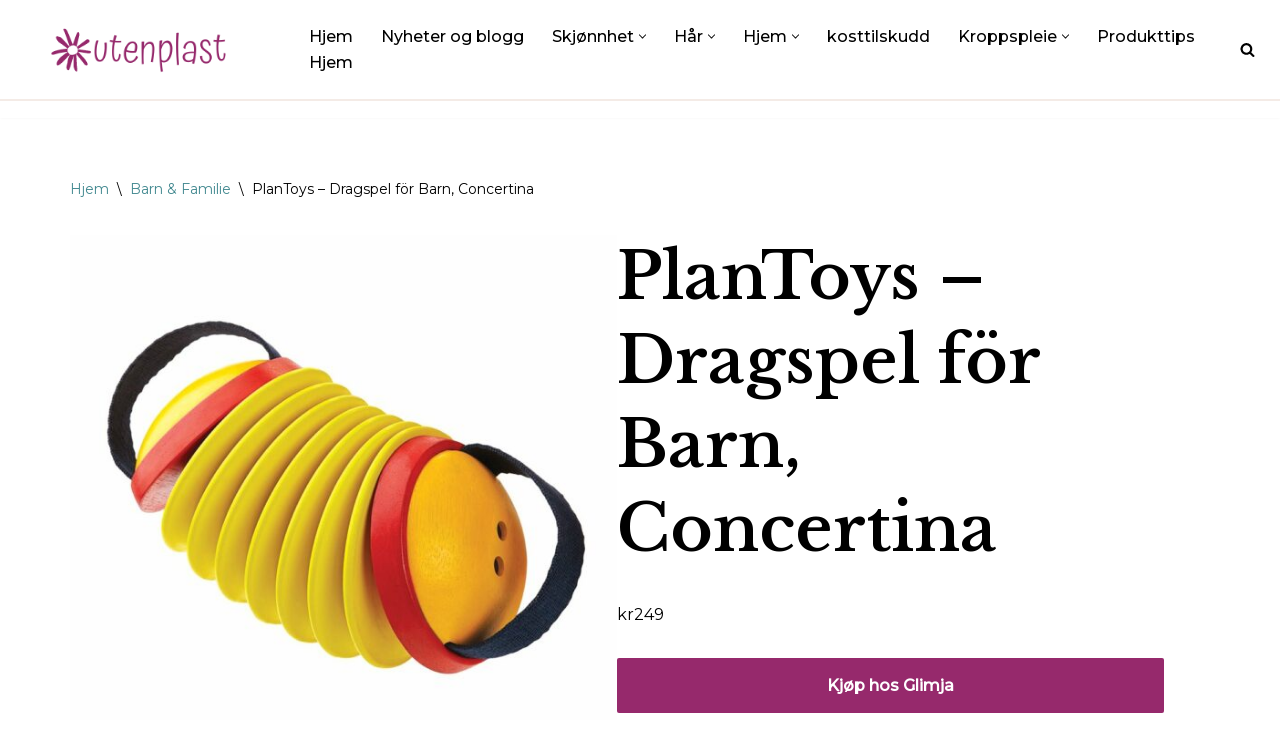

--- FILE ---
content_type: text/html; charset=UTF-8
request_url: https://www.utenplast.no/produkt/plantoys-dragspel-for-barn-concertina/
body_size: 30474
content:
<!DOCTYPE html>
<html lang="nb-NO">

<head><meta charset="UTF-8"><script>if(navigator.userAgent.match(/MSIE|Internet Explorer/i)||navigator.userAgent.match(/Trident\/7\..*?rv:11/i)){var href=document.location.href;if(!href.match(/[?&]nowprocket/)){if(href.indexOf("?")==-1){if(href.indexOf("#")==-1){document.location.href=href+"?nowprocket=1"}else{document.location.href=href.replace("#","?nowprocket=1#")}}else{if(href.indexOf("#")==-1){document.location.href=href+"&nowprocket=1"}else{document.location.href=href.replace("#","&nowprocket=1#")}}}}</script><script>(()=>{class RocketLazyLoadScripts{constructor(){this.v="2.0.4",this.userEvents=["keydown","keyup","mousedown","mouseup","mousemove","mouseover","mouseout","touchmove","touchstart","touchend","touchcancel","wheel","click","dblclick","input"],this.attributeEvents=["onblur","onclick","oncontextmenu","ondblclick","onfocus","onmousedown","onmouseenter","onmouseleave","onmousemove","onmouseout","onmouseover","onmouseup","onmousewheel","onscroll","onsubmit"]}async t(){this.i(),this.o(),/iP(ad|hone)/.test(navigator.userAgent)&&this.h(),this.u(),this.l(this),this.m(),this.k(this),this.p(this),this._(),await Promise.all([this.R(),this.L()]),this.lastBreath=Date.now(),this.S(this),this.P(),this.D(),this.O(),this.M(),await this.C(this.delayedScripts.normal),await this.C(this.delayedScripts.defer),await this.C(this.delayedScripts.async),await this.T(),await this.F(),await this.j(),await this.A(),window.dispatchEvent(new Event("rocket-allScriptsLoaded")),this.everythingLoaded=!0,this.lastTouchEnd&&await new Promise(t=>setTimeout(t,500-Date.now()+this.lastTouchEnd)),this.I(),this.H(),this.U(),this.W()}i(){this.CSPIssue=sessionStorage.getItem("rocketCSPIssue"),document.addEventListener("securitypolicyviolation",t=>{this.CSPIssue||"script-src-elem"!==t.violatedDirective||"data"!==t.blockedURI||(this.CSPIssue=!0,sessionStorage.setItem("rocketCSPIssue",!0))},{isRocket:!0})}o(){window.addEventListener("pageshow",t=>{this.persisted=t.persisted,this.realWindowLoadedFired=!0},{isRocket:!0}),window.addEventListener("pagehide",()=>{this.onFirstUserAction=null},{isRocket:!0})}h(){let t;function e(e){t=e}window.addEventListener("touchstart",e,{isRocket:!0}),window.addEventListener("touchend",function i(o){o.changedTouches[0]&&t.changedTouches[0]&&Math.abs(o.changedTouches[0].pageX-t.changedTouches[0].pageX)<10&&Math.abs(o.changedTouches[0].pageY-t.changedTouches[0].pageY)<10&&o.timeStamp-t.timeStamp<200&&(window.removeEventListener("touchstart",e,{isRocket:!0}),window.removeEventListener("touchend",i,{isRocket:!0}),"INPUT"===o.target.tagName&&"text"===o.target.type||(o.target.dispatchEvent(new TouchEvent("touchend",{target:o.target,bubbles:!0})),o.target.dispatchEvent(new MouseEvent("mouseover",{target:o.target,bubbles:!0})),o.target.dispatchEvent(new PointerEvent("click",{target:o.target,bubbles:!0,cancelable:!0,detail:1,clientX:o.changedTouches[0].clientX,clientY:o.changedTouches[0].clientY})),event.preventDefault()))},{isRocket:!0})}q(t){this.userActionTriggered||("mousemove"!==t.type||this.firstMousemoveIgnored?"keyup"===t.type||"mouseover"===t.type||"mouseout"===t.type||(this.userActionTriggered=!0,this.onFirstUserAction&&this.onFirstUserAction()):this.firstMousemoveIgnored=!0),"click"===t.type&&t.preventDefault(),t.stopPropagation(),t.stopImmediatePropagation(),"touchstart"===this.lastEvent&&"touchend"===t.type&&(this.lastTouchEnd=Date.now()),"click"===t.type&&(this.lastTouchEnd=0),this.lastEvent=t.type,t.composedPath&&t.composedPath()[0].getRootNode()instanceof ShadowRoot&&(t.rocketTarget=t.composedPath()[0]),this.savedUserEvents.push(t)}u(){this.savedUserEvents=[],this.userEventHandler=this.q.bind(this),this.userEvents.forEach(t=>window.addEventListener(t,this.userEventHandler,{passive:!1,isRocket:!0})),document.addEventListener("visibilitychange",this.userEventHandler,{isRocket:!0})}U(){this.userEvents.forEach(t=>window.removeEventListener(t,this.userEventHandler,{passive:!1,isRocket:!0})),document.removeEventListener("visibilitychange",this.userEventHandler,{isRocket:!0}),this.savedUserEvents.forEach(t=>{(t.rocketTarget||t.target).dispatchEvent(new window[t.constructor.name](t.type,t))})}m(){const t="return false",e=Array.from(this.attributeEvents,t=>"data-rocket-"+t),i="["+this.attributeEvents.join("],[")+"]",o="[data-rocket-"+this.attributeEvents.join("],[data-rocket-")+"]",s=(e,i,o)=>{o&&o!==t&&(e.setAttribute("data-rocket-"+i,o),e["rocket"+i]=new Function("event",o),e.setAttribute(i,t))};new MutationObserver(t=>{for(const n of t)"attributes"===n.type&&(n.attributeName.startsWith("data-rocket-")||this.everythingLoaded?n.attributeName.startsWith("data-rocket-")&&this.everythingLoaded&&this.N(n.target,n.attributeName.substring(12)):s(n.target,n.attributeName,n.target.getAttribute(n.attributeName))),"childList"===n.type&&n.addedNodes.forEach(t=>{if(t.nodeType===Node.ELEMENT_NODE)if(this.everythingLoaded)for(const i of[t,...t.querySelectorAll(o)])for(const t of i.getAttributeNames())e.includes(t)&&this.N(i,t.substring(12));else for(const e of[t,...t.querySelectorAll(i)])for(const t of e.getAttributeNames())this.attributeEvents.includes(t)&&s(e,t,e.getAttribute(t))})}).observe(document,{subtree:!0,childList:!0,attributeFilter:[...this.attributeEvents,...e]})}I(){this.attributeEvents.forEach(t=>{document.querySelectorAll("[data-rocket-"+t+"]").forEach(e=>{this.N(e,t)})})}N(t,e){const i=t.getAttribute("data-rocket-"+e);i&&(t.setAttribute(e,i),t.removeAttribute("data-rocket-"+e))}k(t){Object.defineProperty(HTMLElement.prototype,"onclick",{get(){return this.rocketonclick||null},set(e){this.rocketonclick=e,this.setAttribute(t.everythingLoaded?"onclick":"data-rocket-onclick","this.rocketonclick(event)")}})}S(t){function e(e,i){let o=e[i];e[i]=null,Object.defineProperty(e,i,{get:()=>o,set(s){t.everythingLoaded?o=s:e["rocket"+i]=o=s}})}e(document,"onreadystatechange"),e(window,"onload"),e(window,"onpageshow");try{Object.defineProperty(document,"readyState",{get:()=>t.rocketReadyState,set(e){t.rocketReadyState=e},configurable:!0}),document.readyState="loading"}catch(t){console.log("WPRocket DJE readyState conflict, bypassing")}}l(t){this.originalAddEventListener=EventTarget.prototype.addEventListener,this.originalRemoveEventListener=EventTarget.prototype.removeEventListener,this.savedEventListeners=[],EventTarget.prototype.addEventListener=function(e,i,o){o&&o.isRocket||!t.B(e,this)&&!t.userEvents.includes(e)||t.B(e,this)&&!t.userActionTriggered||e.startsWith("rocket-")||t.everythingLoaded?t.originalAddEventListener.call(this,e,i,o):(t.savedEventListeners.push({target:this,remove:!1,type:e,func:i,options:o}),"mouseenter"!==e&&"mouseleave"!==e||t.originalAddEventListener.call(this,e,t.savedUserEvents.push,o))},EventTarget.prototype.removeEventListener=function(e,i,o){o&&o.isRocket||!t.B(e,this)&&!t.userEvents.includes(e)||t.B(e,this)&&!t.userActionTriggered||e.startsWith("rocket-")||t.everythingLoaded?t.originalRemoveEventListener.call(this,e,i,o):t.savedEventListeners.push({target:this,remove:!0,type:e,func:i,options:o})}}J(t,e){this.savedEventListeners=this.savedEventListeners.filter(i=>{let o=i.type,s=i.target||window;return e!==o||t!==s||(this.B(o,s)&&(i.type="rocket-"+o),this.$(i),!1)})}H(){EventTarget.prototype.addEventListener=this.originalAddEventListener,EventTarget.prototype.removeEventListener=this.originalRemoveEventListener,this.savedEventListeners.forEach(t=>this.$(t))}$(t){t.remove?this.originalRemoveEventListener.call(t.target,t.type,t.func,t.options):this.originalAddEventListener.call(t.target,t.type,t.func,t.options)}p(t){let e;function i(e){return t.everythingLoaded?e:e.split(" ").map(t=>"load"===t||t.startsWith("load.")?"rocket-jquery-load":t).join(" ")}function o(o){function s(e){const s=o.fn[e];o.fn[e]=o.fn.init.prototype[e]=function(){return this[0]===window&&t.userActionTriggered&&("string"==typeof arguments[0]||arguments[0]instanceof String?arguments[0]=i(arguments[0]):"object"==typeof arguments[0]&&Object.keys(arguments[0]).forEach(t=>{const e=arguments[0][t];delete arguments[0][t],arguments[0][i(t)]=e})),s.apply(this,arguments),this}}if(o&&o.fn&&!t.allJQueries.includes(o)){const e={DOMContentLoaded:[],"rocket-DOMContentLoaded":[]};for(const t in e)document.addEventListener(t,()=>{e[t].forEach(t=>t())},{isRocket:!0});o.fn.ready=o.fn.init.prototype.ready=function(i){function s(){parseInt(o.fn.jquery)>2?setTimeout(()=>i.bind(document)(o)):i.bind(document)(o)}return"function"==typeof i&&(t.realDomReadyFired?!t.userActionTriggered||t.fauxDomReadyFired?s():e["rocket-DOMContentLoaded"].push(s):e.DOMContentLoaded.push(s)),o([])},s("on"),s("one"),s("off"),t.allJQueries.push(o)}e=o}t.allJQueries=[],o(window.jQuery),Object.defineProperty(window,"jQuery",{get:()=>e,set(t){o(t)}})}P(){const t=new Map;document.write=document.writeln=function(e){const i=document.currentScript,o=document.createRange(),s=i.parentElement;let n=t.get(i);void 0===n&&(n=i.nextSibling,t.set(i,n));const c=document.createDocumentFragment();o.setStart(c,0),c.appendChild(o.createContextualFragment(e)),s.insertBefore(c,n)}}async R(){return new Promise(t=>{this.userActionTriggered?t():this.onFirstUserAction=t})}async L(){return new Promise(t=>{document.addEventListener("DOMContentLoaded",()=>{this.realDomReadyFired=!0,t()},{isRocket:!0})})}async j(){return this.realWindowLoadedFired?Promise.resolve():new Promise(t=>{window.addEventListener("load",t,{isRocket:!0})})}M(){this.pendingScripts=[];this.scriptsMutationObserver=new MutationObserver(t=>{for(const e of t)e.addedNodes.forEach(t=>{"SCRIPT"!==t.tagName||t.noModule||t.isWPRocket||this.pendingScripts.push({script:t,promise:new Promise(e=>{const i=()=>{const i=this.pendingScripts.findIndex(e=>e.script===t);i>=0&&this.pendingScripts.splice(i,1),e()};t.addEventListener("load",i,{isRocket:!0}),t.addEventListener("error",i,{isRocket:!0}),setTimeout(i,1e3)})})})}),this.scriptsMutationObserver.observe(document,{childList:!0,subtree:!0})}async F(){await this.X(),this.pendingScripts.length?(await this.pendingScripts[0].promise,await this.F()):this.scriptsMutationObserver.disconnect()}D(){this.delayedScripts={normal:[],async:[],defer:[]},document.querySelectorAll("script[type$=rocketlazyloadscript]").forEach(t=>{t.hasAttribute("data-rocket-src")?t.hasAttribute("async")&&!1!==t.async?this.delayedScripts.async.push(t):t.hasAttribute("defer")&&!1!==t.defer||"module"===t.getAttribute("data-rocket-type")?this.delayedScripts.defer.push(t):this.delayedScripts.normal.push(t):this.delayedScripts.normal.push(t)})}async _(){await this.L();let t=[];document.querySelectorAll("script[type$=rocketlazyloadscript][data-rocket-src]").forEach(e=>{let i=e.getAttribute("data-rocket-src");if(i&&!i.startsWith("data:")){i.startsWith("//")&&(i=location.protocol+i);try{const o=new URL(i).origin;o!==location.origin&&t.push({src:o,crossOrigin:e.crossOrigin||"module"===e.getAttribute("data-rocket-type")})}catch(t){}}}),t=[...new Map(t.map(t=>[JSON.stringify(t),t])).values()],this.Y(t,"preconnect")}async G(t){if(await this.K(),!0!==t.noModule||!("noModule"in HTMLScriptElement.prototype))return new Promise(e=>{let i;function o(){(i||t).setAttribute("data-rocket-status","executed"),e()}try{if(navigator.userAgent.includes("Firefox/")||""===navigator.vendor||this.CSPIssue)i=document.createElement("script"),[...t.attributes].forEach(t=>{let e=t.nodeName;"type"!==e&&("data-rocket-type"===e&&(e="type"),"data-rocket-src"===e&&(e="src"),i.setAttribute(e,t.nodeValue))}),t.text&&(i.text=t.text),t.nonce&&(i.nonce=t.nonce),i.hasAttribute("src")?(i.addEventListener("load",o,{isRocket:!0}),i.addEventListener("error",()=>{i.setAttribute("data-rocket-status","failed-network"),e()},{isRocket:!0}),setTimeout(()=>{i.isConnected||e()},1)):(i.text=t.text,o()),i.isWPRocket=!0,t.parentNode.replaceChild(i,t);else{const i=t.getAttribute("data-rocket-type"),s=t.getAttribute("data-rocket-src");i?(t.type=i,t.removeAttribute("data-rocket-type")):t.removeAttribute("type"),t.addEventListener("load",o,{isRocket:!0}),t.addEventListener("error",i=>{this.CSPIssue&&i.target.src.startsWith("data:")?(console.log("WPRocket: CSP fallback activated"),t.removeAttribute("src"),this.G(t).then(e)):(t.setAttribute("data-rocket-status","failed-network"),e())},{isRocket:!0}),s?(t.fetchPriority="high",t.removeAttribute("data-rocket-src"),t.src=s):t.src="data:text/javascript;base64,"+window.btoa(unescape(encodeURIComponent(t.text)))}}catch(i){t.setAttribute("data-rocket-status","failed-transform"),e()}});t.setAttribute("data-rocket-status","skipped")}async C(t){const e=t.shift();return e?(e.isConnected&&await this.G(e),this.C(t)):Promise.resolve()}O(){this.Y([...this.delayedScripts.normal,...this.delayedScripts.defer,...this.delayedScripts.async],"preload")}Y(t,e){this.trash=this.trash||[];let i=!0;var o=document.createDocumentFragment();t.forEach(t=>{const s=t.getAttribute&&t.getAttribute("data-rocket-src")||t.src;if(s&&!s.startsWith("data:")){const n=document.createElement("link");n.href=s,n.rel=e,"preconnect"!==e&&(n.as="script",n.fetchPriority=i?"high":"low"),t.getAttribute&&"module"===t.getAttribute("data-rocket-type")&&(n.crossOrigin=!0),t.crossOrigin&&(n.crossOrigin=t.crossOrigin),t.integrity&&(n.integrity=t.integrity),t.nonce&&(n.nonce=t.nonce),o.appendChild(n),this.trash.push(n),i=!1}}),document.head.appendChild(o)}W(){this.trash.forEach(t=>t.remove())}async T(){try{document.readyState="interactive"}catch(t){}this.fauxDomReadyFired=!0;try{await this.K(),this.J(document,"readystatechange"),document.dispatchEvent(new Event("rocket-readystatechange")),await this.K(),document.rocketonreadystatechange&&document.rocketonreadystatechange(),await this.K(),this.J(document,"DOMContentLoaded"),document.dispatchEvent(new Event("rocket-DOMContentLoaded")),await this.K(),this.J(window,"DOMContentLoaded"),window.dispatchEvent(new Event("rocket-DOMContentLoaded"))}catch(t){console.error(t)}}async A(){try{document.readyState="complete"}catch(t){}try{await this.K(),this.J(document,"readystatechange"),document.dispatchEvent(new Event("rocket-readystatechange")),await this.K(),document.rocketonreadystatechange&&document.rocketonreadystatechange(),await this.K(),this.J(window,"load"),window.dispatchEvent(new Event("rocket-load")),await this.K(),window.rocketonload&&window.rocketonload(),await this.K(),this.allJQueries.forEach(t=>t(window).trigger("rocket-jquery-load")),await this.K(),this.J(window,"pageshow");const t=new Event("rocket-pageshow");t.persisted=this.persisted,window.dispatchEvent(t),await this.K(),window.rocketonpageshow&&window.rocketonpageshow({persisted:this.persisted})}catch(t){console.error(t)}}async K(){Date.now()-this.lastBreath>45&&(await this.X(),this.lastBreath=Date.now())}async X(){return document.hidden?new Promise(t=>setTimeout(t)):new Promise(t=>requestAnimationFrame(t))}B(t,e){return e===document&&"readystatechange"===t||(e===document&&"DOMContentLoaded"===t||(e===window&&"DOMContentLoaded"===t||(e===window&&"load"===t||e===window&&"pageshow"===t)))}static run(){(new RocketLazyLoadScripts).t()}}RocketLazyLoadScripts.run()})();</script>
	
	
	<meta name="viewport" content="width=device-width, initial-scale=1, minimum-scale=1">
	<link rel="profile" href="https://gmpg.org/xfn/11">
			<link rel="pingback" href="https://www.utenplast.no/xmlrpc.php">
		<title>PlanToys &#8211; Dragspel för Barn, Concertina &#8211; UtenPlast.no</title>
<link data-rocket-preload as="style" href="https://fonts.googleapis.com/css?family=Montserrat%3A400%2C500%7CLibre%20Baskerville%3A400%2C600&#038;display=swap" rel="preload">
<link href="https://fonts.googleapis.com/css?family=Montserrat%3A400%2C500%7CLibre%20Baskerville%3A400%2C600&#038;display=swap" media="print" onload="this.media=&#039;all&#039;" rel="stylesheet">
<noscript><link rel="stylesheet" href="https://fonts.googleapis.com/css?family=Montserrat%3A400%2C500%7CLibre%20Baskerville%3A400%2C600&#038;display=swap"></noscript>
<meta name='robots' content='max-image-preview:large' />
<link rel='dns-prefetch' href='//fonts.googleapis.com' />
<link rel='dns-prefetch' href='//www.googletagmanager.com' />
<link href='https://fonts.gstatic.com' crossorigin rel='preconnect' />
<link rel="alternate" type="application/rss+xml" title="UtenPlast.no &raquo; strøm" href="https://www.utenplast.no/feed/" />
<link rel="alternate" type="application/rss+xml" title="UtenPlast.no &raquo; kommentarstrøm" href="https://www.utenplast.no/comments/feed/" />
<link rel="alternate" type="application/rss+xml" title="UtenPlast.no &raquo; PlanToys &#8211; Dragspel för Barn, Concertina kommentarstrøm" href="https://www.utenplast.no/produkt/plantoys-dragspel-for-barn-concertina/feed/" />
<link rel="alternate" title="oEmbed (JSON)" type="application/json+oembed" href="https://www.utenplast.no/wp-json/oembed/1.0/embed?url=https%3A%2F%2Fwww.utenplast.no%2Fprodukt%2Fplantoys-dragspel-for-barn-concertina%2F" />
<link rel="alternate" title="oEmbed (XML)" type="text/xml+oembed" href="https://www.utenplast.no/wp-json/oembed/1.0/embed?url=https%3A%2F%2Fwww.utenplast.no%2Fprodukt%2Fplantoys-dragspel-for-barn-concertina%2F&#038;format=xml" />
<!-- www.utenplast.no is managing ads with Advanced Ads 2.0.16 – https://wpadvancedads.com/ --><!--noptimize--><script type="rocketlazyloadscript" id="utenp-ready">
			window.advanced_ads_ready=function(e,a){a=a||"complete";var d=function(e){return"interactive"===a?"loading"!==e:"complete"===e};d(document.readyState)?e():document.addEventListener("readystatechange",(function(a){d(a.target.readyState)&&e()}),{once:"interactive"===a})},window.advanced_ads_ready_queue=window.advanced_ads_ready_queue||[];		</script>
		<!--/noptimize--><style id='wp-img-auto-sizes-contain-inline-css'>
img:is([sizes=auto i],[sizes^="auto," i]){contain-intrinsic-size:3000px 1500px}
/*# sourceURL=wp-img-auto-sizes-contain-inline-css */
</style>
<style id='wp-emoji-styles-inline-css'>

	img.wp-smiley, img.emoji {
		display: inline !important;
		border: none !important;
		box-shadow: none !important;
		height: 1em !important;
		width: 1em !important;
		margin: 0 0.07em !important;
		vertical-align: -0.1em !important;
		background: none !important;
		padding: 0 !important;
	}
/*# sourceURL=wp-emoji-styles-inline-css */
</style>
<style id='wp-block-library-inline-css'>
:root{--wp-block-synced-color:#7a00df;--wp-block-synced-color--rgb:122,0,223;--wp-bound-block-color:var(--wp-block-synced-color);--wp-editor-canvas-background:#ddd;--wp-admin-theme-color:#007cba;--wp-admin-theme-color--rgb:0,124,186;--wp-admin-theme-color-darker-10:#006ba1;--wp-admin-theme-color-darker-10--rgb:0,107,160.5;--wp-admin-theme-color-darker-20:#005a87;--wp-admin-theme-color-darker-20--rgb:0,90,135;--wp-admin-border-width-focus:2px}@media (min-resolution:192dpi){:root{--wp-admin-border-width-focus:1.5px}}.wp-element-button{cursor:pointer}:root .has-very-light-gray-background-color{background-color:#eee}:root .has-very-dark-gray-background-color{background-color:#313131}:root .has-very-light-gray-color{color:#eee}:root .has-very-dark-gray-color{color:#313131}:root .has-vivid-green-cyan-to-vivid-cyan-blue-gradient-background{background:linear-gradient(135deg,#00d084,#0693e3)}:root .has-purple-crush-gradient-background{background:linear-gradient(135deg,#34e2e4,#4721fb 50%,#ab1dfe)}:root .has-hazy-dawn-gradient-background{background:linear-gradient(135deg,#faaca8,#dad0ec)}:root .has-subdued-olive-gradient-background{background:linear-gradient(135deg,#fafae1,#67a671)}:root .has-atomic-cream-gradient-background{background:linear-gradient(135deg,#fdd79a,#004a59)}:root .has-nightshade-gradient-background{background:linear-gradient(135deg,#330968,#31cdcf)}:root .has-midnight-gradient-background{background:linear-gradient(135deg,#020381,#2874fc)}:root{--wp--preset--font-size--normal:16px;--wp--preset--font-size--huge:42px}.has-regular-font-size{font-size:1em}.has-larger-font-size{font-size:2.625em}.has-normal-font-size{font-size:var(--wp--preset--font-size--normal)}.has-huge-font-size{font-size:var(--wp--preset--font-size--huge)}.has-text-align-center{text-align:center}.has-text-align-left{text-align:left}.has-text-align-right{text-align:right}.has-fit-text{white-space:nowrap!important}#end-resizable-editor-section{display:none}.aligncenter{clear:both}.items-justified-left{justify-content:flex-start}.items-justified-center{justify-content:center}.items-justified-right{justify-content:flex-end}.items-justified-space-between{justify-content:space-between}.screen-reader-text{border:0;clip-path:inset(50%);height:1px;margin:-1px;overflow:hidden;padding:0;position:absolute;width:1px;word-wrap:normal!important}.screen-reader-text:focus{background-color:#ddd;clip-path:none;color:#444;display:block;font-size:1em;height:auto;left:5px;line-height:normal;padding:15px 23px 14px;text-decoration:none;top:5px;width:auto;z-index:100000}html :where(.has-border-color){border-style:solid}html :where([style*=border-top-color]){border-top-style:solid}html :where([style*=border-right-color]){border-right-style:solid}html :where([style*=border-bottom-color]){border-bottom-style:solid}html :where([style*=border-left-color]){border-left-style:solid}html :where([style*=border-width]){border-style:solid}html :where([style*=border-top-width]){border-top-style:solid}html :where([style*=border-right-width]){border-right-style:solid}html :where([style*=border-bottom-width]){border-bottom-style:solid}html :where([style*=border-left-width]){border-left-style:solid}html :where(img[class*=wp-image-]){height:auto;max-width:100%}:where(figure){margin:0 0 1em}html :where(.is-position-sticky){--wp-admin--admin-bar--position-offset:var(--wp-admin--admin-bar--height,0px)}@media screen and (max-width:600px){html :where(.is-position-sticky){--wp-admin--admin-bar--position-offset:0px}}

/*# sourceURL=wp-block-library-inline-css */
</style><style id='wp-block-button-inline-css'>
.wp-block-button__link{align-content:center;box-sizing:border-box;cursor:pointer;display:inline-block;height:100%;text-align:center;word-break:break-word}.wp-block-button__link.aligncenter{text-align:center}.wp-block-button__link.alignright{text-align:right}:where(.wp-block-button__link){border-radius:9999px;box-shadow:none;padding:calc(.667em + 2px) calc(1.333em + 2px);text-decoration:none}.wp-block-button[style*=text-decoration] .wp-block-button__link{text-decoration:inherit}.wp-block-buttons>.wp-block-button.has-custom-width{max-width:none}.wp-block-buttons>.wp-block-button.has-custom-width .wp-block-button__link{width:100%}.wp-block-buttons>.wp-block-button.has-custom-font-size .wp-block-button__link{font-size:inherit}.wp-block-buttons>.wp-block-button.wp-block-button__width-25{width:calc(25% - var(--wp--style--block-gap, .5em)*.75)}.wp-block-buttons>.wp-block-button.wp-block-button__width-50{width:calc(50% - var(--wp--style--block-gap, .5em)*.5)}.wp-block-buttons>.wp-block-button.wp-block-button__width-75{width:calc(75% - var(--wp--style--block-gap, .5em)*.25)}.wp-block-buttons>.wp-block-button.wp-block-button__width-100{flex-basis:100%;width:100%}.wp-block-buttons.is-vertical>.wp-block-button.wp-block-button__width-25{width:25%}.wp-block-buttons.is-vertical>.wp-block-button.wp-block-button__width-50{width:50%}.wp-block-buttons.is-vertical>.wp-block-button.wp-block-button__width-75{width:75%}.wp-block-button.is-style-squared,.wp-block-button__link.wp-block-button.is-style-squared{border-radius:0}.wp-block-button.no-border-radius,.wp-block-button__link.no-border-radius{border-radius:0!important}:root :where(.wp-block-button .wp-block-button__link.is-style-outline),:root :where(.wp-block-button.is-style-outline>.wp-block-button__link){border:2px solid;padding:.667em 1.333em}:root :where(.wp-block-button .wp-block-button__link.is-style-outline:not(.has-text-color)),:root :where(.wp-block-button.is-style-outline>.wp-block-button__link:not(.has-text-color)){color:currentColor}:root :where(.wp-block-button .wp-block-button__link.is-style-outline:not(.has-background)),:root :where(.wp-block-button.is-style-outline>.wp-block-button__link:not(.has-background)){background-color:initial;background-image:none}
/*# sourceURL=https://www.utenplast.no/wp-includes/blocks/button/style.min.css */
</style>
<style id='wp-block-list-inline-css'>
ol,ul{box-sizing:border-box}:root :where(.wp-block-list.has-background){padding:1.25em 2.375em}
/*# sourceURL=https://www.utenplast.no/wp-includes/blocks/list/style.min.css */
</style>
<style id='wp-block-buttons-inline-css'>
.wp-block-buttons{box-sizing:border-box}.wp-block-buttons.is-vertical{flex-direction:column}.wp-block-buttons.is-vertical>.wp-block-button:last-child{margin-bottom:0}.wp-block-buttons>.wp-block-button{display:inline-block;margin:0}.wp-block-buttons.is-content-justification-left{justify-content:flex-start}.wp-block-buttons.is-content-justification-left.is-vertical{align-items:flex-start}.wp-block-buttons.is-content-justification-center{justify-content:center}.wp-block-buttons.is-content-justification-center.is-vertical{align-items:center}.wp-block-buttons.is-content-justification-right{justify-content:flex-end}.wp-block-buttons.is-content-justification-right.is-vertical{align-items:flex-end}.wp-block-buttons.is-content-justification-space-between{justify-content:space-between}.wp-block-buttons.aligncenter{text-align:center}.wp-block-buttons:not(.is-content-justification-space-between,.is-content-justification-right,.is-content-justification-left,.is-content-justification-center) .wp-block-button.aligncenter{margin-left:auto;margin-right:auto;width:100%}.wp-block-buttons[style*=text-decoration] .wp-block-button,.wp-block-buttons[style*=text-decoration] .wp-block-button__link{text-decoration:inherit}.wp-block-buttons.has-custom-font-size .wp-block-button__link{font-size:inherit}.wp-block-buttons .wp-block-button__link{width:100%}.wp-block-button.aligncenter{text-align:center}
/*# sourceURL=https://www.utenplast.no/wp-includes/blocks/buttons/style.min.css */
</style>
<style id='wp-block-paragraph-inline-css'>
.is-small-text{font-size:.875em}.is-regular-text{font-size:1em}.is-large-text{font-size:2.25em}.is-larger-text{font-size:3em}.has-drop-cap:not(:focus):first-letter{float:left;font-size:8.4em;font-style:normal;font-weight:100;line-height:.68;margin:.05em .1em 0 0;text-transform:uppercase}body.rtl .has-drop-cap:not(:focus):first-letter{float:none;margin-left:.1em}p.has-drop-cap.has-background{overflow:hidden}:root :where(p.has-background){padding:1.25em 2.375em}:where(p.has-text-color:not(.has-link-color)) a{color:inherit}p.has-text-align-left[style*="writing-mode:vertical-lr"],p.has-text-align-right[style*="writing-mode:vertical-rl"]{rotate:180deg}
/*# sourceURL=https://www.utenplast.no/wp-includes/blocks/paragraph/style.min.css */
</style>
<link data-minify="1" rel='stylesheet' id='wc-blocks-style-css' href='https://www.utenplast.no/wp-content/cache/min/1/wp-content/plugins/woocommerce/assets/client/blocks/wc-blocks.css?ver=1766293264' media='all' />
<style id='otter-advanced-columns-style-inline-css'>
.wp-block-themeisle-blocks-advanced-columns-separators{position:absolute;left:0;width:100%;overflow-x:clip}.wp-block-themeisle-blocks-advanced-columns-separators.top{top:0}.wp-block-themeisle-blocks-advanced-columns-separators.bottom{bottom:0}.wp-block-themeisle-blocks-advanced-columns-separators.bottom svg{position:absolute;bottom:0}.wp-block-themeisle-blocks-advanced-columns-separators svg{height:100px}.wp-block-themeisle-blocks-advanced-columns-separators .rotate{transform:rotate(180deg)}html[lang=ja] .wp-block-themeisle-blocks-advanced-columns .innerblocks-wrap,html[lang=ko] .wp-block-themeisle-blocks-advanced-columns .innerblocks-wrap,html[lang=zh] .wp-block-themeisle-blocks-advanced-columns .innerblocks-wrap,html[lang=zh-Hans] .wp-block-themeisle-blocks-advanced-columns .innerblocks-wrap,html[lang=zh-Hant] .wp-block-themeisle-blocks-advanced-columns .innerblocks-wrap{word-break:normal}.wp-block-themeisle-blocks-advanced-columns{--background: transparent;--columns-width: 100%;--horizontal-align: unset;background:var(--background);justify-content:var(--horizontal-align);transition:.3s}.wp-block-themeisle-blocks-advanced-columns .wp-themeisle-block-overlay,.wp-block-themeisle-blocks-advanced-columns .wp-block-themeisle-blocks-advanced-columns-overlay{position:absolute;width:100%;height:100%;top:0;left:0}.wp-block-themeisle-blocks-advanced-columns .wp-block-themeisle-blocks-advanced-column:only-child{max-width:var(--columns-width)}.wp-block-themeisle-blocks-advanced-columns .wp-block-themeisle-blocks-advanced-column{--background: transparent;--background-color-hover: var( --background );--link-color: inherit;background:var(--background);transition:.3s}.wp-block-themeisle-blocks-advanced-columns .wp-block-themeisle-blocks-advanced-column:hover{background:var(--background-color-hover)}.wp-block-themeisle-blocks-advanced-columns .wp-block-themeisle-blocks-advanced-column>*{position:relative}.wp-block-themeisle-blocks-advanced-columns .wp-block-themeisle-blocks-advanced-column .wp-block-themeisle-blocks-advanced-column-overlay{position:absolute;width:100%;height:100%;top:0;left:0}.wp-block-themeisle-blocks-advanced-columns .wp-block-themeisle-blocks-advanced-column .wp-block-themeisle-blocks-slider{display:grid}.wp-block-themeisle-blocks-advanced-columns .wp-block-themeisle-blocks-advanced-column .aligncenter{margin-left:auto;margin-right:auto}.wp-block-themeisle-blocks-advanced-columns .wp-block-themeisle-blocks-advanced-column.has-dark-bg{color:var(--text-color, var(--nv-text-dark-bg, #fff))}.wp-block-themeisle-blocks-advanced-columns .wp-block-themeisle-blocks-advanced-column.has-light-bg{color:var(--text-color, var(--nv-text-color, #000))}.wp-block-themeisle-blocks-advanced-columns.has-default-gap .wp-block-themeisle-blocks-advanced-column{margin-left:10px;margin-right:10px}.wp-block-themeisle-blocks-advanced-columns.has-nogap-gap .wp-block-themeisle-blocks-advanced-column{margin-left:0;margin-right:0}.wp-block-themeisle-blocks-advanced-columns.has-narrow-gap .wp-block-themeisle-blocks-advanced-column{margin-left:5px;margin-right:5px}.wp-block-themeisle-blocks-advanced-columns.has-extended-gap .wp-block-themeisle-blocks-advanced-column{margin-left:15px;margin-right:15px}.wp-block-themeisle-blocks-advanced-columns.has-wide-gap .wp-block-themeisle-blocks-advanced-column{margin-left:20px;margin-right:20px}.wp-block-themeisle-blocks-advanced-columns.has-wider-gap .wp-block-themeisle-blocks-advanced-column{margin-left:30px;margin-right:30px}.wp-block-themeisle-blocks-advanced-columns.has-dark-bg{color:var(--text-color, var(--nv-text-dark-bg, #fff))}.wp-block-themeisle-blocks-advanced-columns.has-light-bg{color:var(--text-color, var(--nv-text-color, #000))}.wp-block-themeisle-blocks-advanced-columns>.innerblocks-wrap:not(:first-child,:last-child){z-index:1}@media(min-width: 960px){.wp-block-themeisle-blocks-advanced-columns{display:flex;position:relative}.wp-block-themeisle-blocks-advanced-columns.has-vertical-flex-start>.innerblocks-wrap,.wp-block-themeisle-blocks-advanced-columns.has-vertical-top>.innerblocks-wrap{align-items:flex-start}.wp-block-themeisle-blocks-advanced-columns.has-vertical-center>.innerblocks-wrap{align-items:center}.wp-block-themeisle-blocks-advanced-columns.has-vertical-flex-end>.innerblocks-wrap,.wp-block-themeisle-blocks-advanced-columns.has-vertical-bottom>.innerblocks-wrap{align-items:flex-end}.wp-block-themeisle-blocks-advanced-columns .innerblocks-wrap{display:flex;flex-basis:100%;word-break:keep-all;max-width:var(--columns-width)}.wp-block-themeisle-blocks-advanced-columns .innerblocks-wrap .wp-block-themeisle-blocks-advanced-column{position:relative}.wp-block-themeisle-blocks-advanced-columns .innerblocks-wrap .wp-block-themeisle-blocks-advanced-column:first-child{margin-left:0}.wp-block-themeisle-blocks-advanced-columns .innerblocks-wrap .wp-block-themeisle-blocks-advanced-column:last-child{margin-right:0}.wp-block-themeisle-blocks-advanced-columns.hide-in-desktop{display:none}.wp-block-themeisle-blocks-advanced-columns.has-1-columns.has-desktop-equal-layout>.innerblocks-wrap>.wp-block-themeisle-blocks-advanced-column{flex-basis:100%}.wp-block-themeisle-blocks-advanced-columns.has-2-columns.has-desktop-equal-layout>.innerblocks-wrap>.wp-block-themeisle-blocks-advanced-column{flex-basis:50%}.wp-block-themeisle-blocks-advanced-columns.has-2-columns.has-desktop-oneTwo-layout>.innerblocks-wrap>.wp-block-themeisle-blocks-advanced-column{flex-basis:33.34%}.wp-block-themeisle-blocks-advanced-columns.has-2-columns.has-desktop-oneTwo-layout>.innerblocks-wrap>.wp-block-themeisle-blocks-advanced-column:last-child{flex-basis:66.66%}.wp-block-themeisle-blocks-advanced-columns.has-2-columns.has-desktop-twoOne-layout>.innerblocks-wrap>.wp-block-themeisle-blocks-advanced-column{flex-basis:33.34%}.wp-block-themeisle-blocks-advanced-columns.has-2-columns.has-desktop-twoOne-layout>.innerblocks-wrap>.wp-block-themeisle-blocks-advanced-column:first-child{flex-basis:66.66%}.wp-block-themeisle-blocks-advanced-columns.has-3-columns.has-desktop-equal-layout>.innerblocks-wrap>.wp-block-themeisle-blocks-advanced-column{flex-basis:33.33%}.wp-block-themeisle-blocks-advanced-columns.has-3-columns.has-desktop-oneOneTwo-layout>.innerblocks-wrap>.wp-block-themeisle-blocks-advanced-column{flex-basis:25%}.wp-block-themeisle-blocks-advanced-columns.has-3-columns.has-desktop-oneOneTwo-layout>.innerblocks-wrap>.wp-block-themeisle-blocks-advanced-column:last-child{flex-basis:50%}.wp-block-themeisle-blocks-advanced-columns.has-3-columns.has-desktop-twoOneOne-layout>.innerblocks-wrap>.wp-block-themeisle-blocks-advanced-column{flex-basis:25%}.wp-block-themeisle-blocks-advanced-columns.has-3-columns.has-desktop-twoOneOne-layout>.innerblocks-wrap>.wp-block-themeisle-blocks-advanced-column:first-child{flex-basis:50%}.wp-block-themeisle-blocks-advanced-columns.has-3-columns.has-desktop-oneTwoOne-layout>.innerblocks-wrap>.wp-block-themeisle-blocks-advanced-column{flex-basis:50%}.wp-block-themeisle-blocks-advanced-columns.has-3-columns.has-desktop-oneTwoOne-layout>.innerblocks-wrap>.wp-block-themeisle-blocks-advanced-column:first-child{flex-basis:25%}.wp-block-themeisle-blocks-advanced-columns.has-3-columns.has-desktop-oneTwoOne-layout>.innerblocks-wrap>.wp-block-themeisle-blocks-advanced-column:last-child{flex-basis:25%}.wp-block-themeisle-blocks-advanced-columns.has-3-columns.has-desktop-oneThreeOne-layout>.innerblocks-wrap>.wp-block-themeisle-blocks-advanced-column{flex-basis:60%}.wp-block-themeisle-blocks-advanced-columns.has-3-columns.has-desktop-oneThreeOne-layout>.innerblocks-wrap>.wp-block-themeisle-blocks-advanced-column:first-child{flex-basis:20%}.wp-block-themeisle-blocks-advanced-columns.has-3-columns.has-desktop-oneThreeOne-layout>.innerblocks-wrap>.wp-block-themeisle-blocks-advanced-column:last-child{flex-basis:20%}.wp-block-themeisle-blocks-advanced-columns.has-4-columns.has-desktop-equal-layout>.innerblocks-wrap>.wp-block-themeisle-blocks-advanced-column{flex-basis:25%}.wp-block-themeisle-blocks-advanced-columns.has-5-columns.has-desktop-equal-layout>.innerblocks-wrap>.wp-block-themeisle-blocks-advanced-column{flex-basis:20%}.wp-block-themeisle-blocks-advanced-columns.has-6-columns.has-desktop-equal-layout>.innerblocks-wrap>.wp-block-themeisle-blocks-advanced-column{flex-basis:16.66%}}@media(min-width: 600px)and (max-width: 959px){.wp-block-themeisle-blocks-advanced-columns{display:flex;position:relative}.wp-block-themeisle-blocks-advanced-columns .innerblocks-wrap{display:flex;flex-basis:100%;word-break:keep-all;max-width:var(--columns-width)}.wp-block-themeisle-blocks-advanced-columns .innerblocks-wrap .wp-block-themeisle-blocks-advanced-column{position:relative;flex:1}.wp-block-themeisle-blocks-advanced-columns.hide-in-tablet{display:none}.wp-block-themeisle-blocks-advanced-columns.has-2-columns.has-tablet-oneTwo-layout>.innerblocks-wrap>.wp-block-themeisle-blocks-advanced-column:last-child{flex:2}.wp-block-themeisle-blocks-advanced-columns.has-2-columns.has-tablet-twoOne-layout>.innerblocks-wrap>.wp-block-themeisle-blocks-advanced-column:first-child{flex:2}.wp-block-themeisle-blocks-advanced-columns.has-3-columns.has-tablet-oneOneTwo-layout>.innerblocks-wrap>.wp-block-themeisle-blocks-advanced-column:last-child{flex:2}.wp-block-themeisle-blocks-advanced-columns.has-3-columns.has-tablet-twoOneOne-layout>.innerblocks-wrap>.wp-block-themeisle-blocks-advanced-column:first-child{flex:2}.wp-block-themeisle-blocks-advanced-columns.has-3-columns.has-tablet-oneTwoOne-layout>.innerblocks-wrap>.wp-block-themeisle-blocks-advanced-column{flex:2}.wp-block-themeisle-blocks-advanced-columns.has-3-columns.has-tablet-oneTwoOne-layout>.innerblocks-wrap>.wp-block-themeisle-blocks-advanced-column:first-child{flex:1}.wp-block-themeisle-blocks-advanced-columns.has-3-columns.has-tablet-oneTwoOne-layout>.innerblocks-wrap>.wp-block-themeisle-blocks-advanced-column:last-child{flex:1}.wp-block-themeisle-blocks-advanced-columns.has-3-columns.has-tablet-oneThreeOne-layout>.innerblocks-wrap>.wp-block-themeisle-blocks-advanced-column{flex:3}.wp-block-themeisle-blocks-advanced-columns.has-3-columns.has-tablet-oneThreeOne-layout>.innerblocks-wrap>.wp-block-themeisle-blocks-advanced-column:first-child{flex:1}.wp-block-themeisle-blocks-advanced-columns.has-3-columns.has-tablet-oneThreeOne-layout>.innerblocks-wrap>.wp-block-themeisle-blocks-advanced-column:last-child{flex:1}.wp-block-themeisle-blocks-advanced-columns:not(.has-tablet-collapsedRows-layout).has-vertical-flex-start>.innerblocks-wrap,.wp-block-themeisle-blocks-advanced-columns:not(.has-tablet-collapsedRows-layout).has-vertical-top>.innerblocks-wrap{align-items:flex-start}.wp-block-themeisle-blocks-advanced-columns:not(.has-tablet-collapsedRows-layout).has-vertical-center>.innerblocks-wrap{align-items:center}.wp-block-themeisle-blocks-advanced-columns:not(.has-tablet-collapsedRows-layout).has-vertical-flex-end>.innerblocks-wrap,.wp-block-themeisle-blocks-advanced-columns:not(.has-tablet-collapsedRows-layout).has-vertical-bottom>.innerblocks-wrap{align-items:flex-end}.wp-block-themeisle-blocks-advanced-columns.has-tablet-collapsedRows-layout>.innerblocks-wrap{flex-direction:column}.wp-block-themeisle-blocks-advanced-columns.has-tablet-collapsedRows-layout.has-reverse-columns-tablet>.innerblocks-wrap{flex-direction:column-reverse}.wp-block-themeisle-blocks-advanced-columns.has-tablet-twoColumnGrid-layout>.innerblocks-wrap{display:flex;flex-wrap:wrap}.wp-block-themeisle-blocks-advanced-columns.has-tablet-twoColumnGrid-layout>.innerblocks-wrap>.wp-block-themeisle-blocks-advanced-column{flex:1 1 40%}.wp-block-themeisle-blocks-advanced-columns.has-tablet-threeColumnGrid-layout>.innerblocks-wrap{display:flex;flex-wrap:wrap}.wp-block-themeisle-blocks-advanced-columns.has-tablet-threeColumnGrid-layout>.innerblocks-wrap>.wp-block-themeisle-blocks-advanced-column{flex:1 1 30%}}@media(max-width: 599px){.wp-block-themeisle-blocks-advanced-columns{display:flex;position:relative}.wp-block-themeisle-blocks-advanced-columns .innerblocks-wrap{display:flex;flex-basis:100%;word-break:keep-all;max-width:var(--columns-width)}.wp-block-themeisle-blocks-advanced-columns .innerblocks-wrap .wp-block-themeisle-blocks-advanced-column{position:relative;flex:1}.wp-block-themeisle-blocks-advanced-columns.hide-in-mobile{display:none}.wp-block-themeisle-blocks-advanced-columns.has-2-columns.has-mobile-oneTwo-layout>.innerblocks-wrap>.wp-block-themeisle-blocks-advanced-column:last-child{flex:2}.wp-block-themeisle-blocks-advanced-columns.has-2-columns.has-mobile-twoOne-layout>.innerblocks-wrap>.wp-block-themeisle-blocks-advanced-column:first-child{flex:2}.wp-block-themeisle-blocks-advanced-columns.has-3-columns.has-mobile-oneOneTwo-layout>.innerblocks-wrap>.wp-block-themeisle-blocks-advanced-column:last-child{flex:2}.wp-block-themeisle-blocks-advanced-columns.has-3-columns.has-mobile-twoOneOne-layout>.innerblocks-wrap>.wp-block-themeisle-blocks-advanced-column:first-child{flex:2}.wp-block-themeisle-blocks-advanced-columns.has-3-columns.has-mobile-oneTwoOne-layout>.innerblocks-wrap>.wp-block-themeisle-blocks-advanced-column{flex:2}.wp-block-themeisle-blocks-advanced-columns.has-3-columns.has-mobile-oneTwoOne-layout>.innerblocks-wrap>.wp-block-themeisle-blocks-advanced-column:first-child{flex:1}.wp-block-themeisle-blocks-advanced-columns.has-3-columns.has-mobile-oneTwoOne-layout>.innerblocks-wrap>.wp-block-themeisle-blocks-advanced-column:last-child{flex:1}.wp-block-themeisle-blocks-advanced-columns.has-3-columns.has-mobile-oneThreeOne-layout>.innerblocks-wrap>.wp-block-themeisle-blocks-advanced-column{flex:3}.wp-block-themeisle-blocks-advanced-columns.has-3-columns.has-mobile-oneThreeOne-layout>.innerblocks-wrap>.wp-block-themeisle-blocks-advanced-column:first-child{flex:1}.wp-block-themeisle-blocks-advanced-columns.has-3-columns.has-mobile-oneThreeOne-layout>.innerblocks-wrap>.wp-block-themeisle-blocks-advanced-column:last-child{flex:1}.wp-block-themeisle-blocks-advanced-columns:not(.has-mobile-collapsedRows-layout).has-vertical-flex-start>.innerblocks-wrap,.wp-block-themeisle-blocks-advanced-columns:not(.has-mobile-collapsedRows-layout).has-vertical-top>.innerblocks-wrap{align-items:flex-start}.wp-block-themeisle-blocks-advanced-columns:not(.has-mobile-collapsedRows-layout).has-vertical-center>.innerblocks-wrap{align-items:center}.wp-block-themeisle-blocks-advanced-columns:not(.has-mobile-collapsedRows-layout).has-vertical-flex-end>.innerblocks-wrap,.wp-block-themeisle-blocks-advanced-columns:not(.has-mobile-collapsedRows-layout).has-vertical-bottom>.innerblocks-wrap{align-items:flex-end}.wp-block-themeisle-blocks-advanced-columns.has-mobile-collapsedRows-layout>.innerblocks-wrap{flex-direction:column}.wp-block-themeisle-blocks-advanced-columns.has-mobile-collapsedRows-layout.has-reverse-columns-mobile>.innerblocks-wrap{flex-direction:column-reverse}.wp-block-themeisle-blocks-advanced-columns.has-mobile-twoColumnGrid-layout>.innerblocks-wrap{display:flex;flex-wrap:wrap}.wp-block-themeisle-blocks-advanced-columns.has-mobile-twoColumnGrid-layout>.innerblocks-wrap>.wp-block-themeisle-blocks-advanced-column{flex:1 1 40%}.wp-block-themeisle-blocks-advanced-columns.has-mobile-threeColumnGrid-layout>.innerblocks-wrap{display:flex;flex-wrap:wrap}.wp-block-themeisle-blocks-advanced-columns.has-mobile-threeColumnGrid-layout>.innerblocks-wrap>.wp-block-themeisle-blocks-advanced-column{flex:1 1 30%}}/*# sourceMappingURL=style.css.map */

/*# sourceURL=https://www.utenplast.no/wp-content/plugins/otter-blocks/build/blocks/advanced-columns/style.css */
</style>
<style id='otter-advanced-heading-style-inline-css'>
span.wp-block-themeisle-blocks-advanced-heading{display:block}.wp-block-themeisle-blocks-advanced-heading,.is-layout-constrained>:is(.wp-block-themeisle-blocks-advanced-heading,.wp-block-themeisle-blocks-advanced-heading:first-child),:is(h1,h2,h3,h4,h5,h6).wp-block-themeisle-blocks-advanced-heading{--padding: 0px;--padding-tablet: var(--padding);--padding-mobile: var(--padding-tablet);--margin: 0px 0px 25px 0px;--margin-tablet: var(--margin);--margin-mobile: var(--margin-tablet);--text-align: left;--text-align-tablet: var(--text-align);--text-align-mobile: var(--text-align-tablet);padding:var(--padding);margin:var(--margin);text-align:var(--text-align)}.wp-block-themeisle-blocks-advanced-heading.has-dark-bg,.is-layout-constrained>:is(.wp-block-themeisle-blocks-advanced-heading,.wp-block-themeisle-blocks-advanced-heading:first-child).has-dark-bg,:is(h1,h2,h3,h4,h5,h6).wp-block-themeisle-blocks-advanced-heading.has-dark-bg{color:#fff}@media(min-width: 600px)and (max-width: 960px){.wp-block-themeisle-blocks-advanced-heading,.is-layout-constrained>:is(.wp-block-themeisle-blocks-advanced-heading,.wp-block-themeisle-blocks-advanced-heading:first-child),:is(h1,h2,h3,h4,h5,h6).wp-block-themeisle-blocks-advanced-heading{padding:var(--padding-tablet);margin:var(--margin-tablet);text-align:var(--text-align-tablet)}}@media(max-width: 600px){.wp-block-themeisle-blocks-advanced-heading,.is-layout-constrained>:is(.wp-block-themeisle-blocks-advanced-heading,.wp-block-themeisle-blocks-advanced-heading:first-child),:is(h1,h2,h3,h4,h5,h6).wp-block-themeisle-blocks-advanced-heading{padding:var(--padding-mobile);margin:var(--margin-mobile);text-align:var(--text-align-mobile)}}.wp-block-themeisle-blocks-advanced-heading.highlight,.is-layout-constrained>:is(.wp-block-themeisle-blocks-advanced-heading,.wp-block-themeisle-blocks-advanced-heading:first-child).highlight,:is(h1,h2,h3,h4,h5,h6).wp-block-themeisle-blocks-advanced-heading.highlight{background-color:#ff0;color:#000}/*# sourceMappingURL=style.css.map */

/*# sourceURL=https://www.utenplast.no/wp-content/plugins/otter-blocks/build/blocks/advanced-heading/style.css */
</style>
<style id='global-styles-inline-css'>
:root{--wp--preset--aspect-ratio--square: 1;--wp--preset--aspect-ratio--4-3: 4/3;--wp--preset--aspect-ratio--3-4: 3/4;--wp--preset--aspect-ratio--3-2: 3/2;--wp--preset--aspect-ratio--2-3: 2/3;--wp--preset--aspect-ratio--16-9: 16/9;--wp--preset--aspect-ratio--9-16: 9/16;--wp--preset--color--black: #000000;--wp--preset--color--cyan-bluish-gray: #abb8c3;--wp--preset--color--white: #ffffff;--wp--preset--color--pale-pink: #f78da7;--wp--preset--color--vivid-red: #cf2e2e;--wp--preset--color--luminous-vivid-orange: #ff6900;--wp--preset--color--luminous-vivid-amber: #fcb900;--wp--preset--color--light-green-cyan: #7bdcb5;--wp--preset--color--vivid-green-cyan: #00d084;--wp--preset--color--pale-cyan-blue: #8ed1fc;--wp--preset--color--vivid-cyan-blue: #0693e3;--wp--preset--color--vivid-purple: #9b51e0;--wp--preset--color--neve-link-color: var(--nv-primary-accent);--wp--preset--color--neve-link-hover-color: var(--nv-secondary-accent);--wp--preset--color--nv-site-bg: var(--nv-site-bg);--wp--preset--color--nv-light-bg: var(--nv-light-bg);--wp--preset--color--nv-dark-bg: var(--nv-dark-bg);--wp--preset--color--neve-text-color: var(--nv-text-color);--wp--preset--color--nv-text-dark-bg: var(--nv-text-dark-bg);--wp--preset--color--nv-c-1: var(--nv-c-1);--wp--preset--color--nv-c-2: var(--nv-c-2);--wp--preset--gradient--vivid-cyan-blue-to-vivid-purple: linear-gradient(135deg,rgb(6,147,227) 0%,rgb(155,81,224) 100%);--wp--preset--gradient--light-green-cyan-to-vivid-green-cyan: linear-gradient(135deg,rgb(122,220,180) 0%,rgb(0,208,130) 100%);--wp--preset--gradient--luminous-vivid-amber-to-luminous-vivid-orange: linear-gradient(135deg,rgb(252,185,0) 0%,rgb(255,105,0) 100%);--wp--preset--gradient--luminous-vivid-orange-to-vivid-red: linear-gradient(135deg,rgb(255,105,0) 0%,rgb(207,46,46) 100%);--wp--preset--gradient--very-light-gray-to-cyan-bluish-gray: linear-gradient(135deg,rgb(238,238,238) 0%,rgb(169,184,195) 100%);--wp--preset--gradient--cool-to-warm-spectrum: linear-gradient(135deg,rgb(74,234,220) 0%,rgb(151,120,209) 20%,rgb(207,42,186) 40%,rgb(238,44,130) 60%,rgb(251,105,98) 80%,rgb(254,248,76) 100%);--wp--preset--gradient--blush-light-purple: linear-gradient(135deg,rgb(255,206,236) 0%,rgb(152,150,240) 100%);--wp--preset--gradient--blush-bordeaux: linear-gradient(135deg,rgb(254,205,165) 0%,rgb(254,45,45) 50%,rgb(107,0,62) 100%);--wp--preset--gradient--luminous-dusk: linear-gradient(135deg,rgb(255,203,112) 0%,rgb(199,81,192) 50%,rgb(65,88,208) 100%);--wp--preset--gradient--pale-ocean: linear-gradient(135deg,rgb(255,245,203) 0%,rgb(182,227,212) 50%,rgb(51,167,181) 100%);--wp--preset--gradient--electric-grass: linear-gradient(135deg,rgb(202,248,128) 0%,rgb(113,206,126) 100%);--wp--preset--gradient--midnight: linear-gradient(135deg,rgb(2,3,129) 0%,rgb(40,116,252) 100%);--wp--preset--font-size--small: 13px;--wp--preset--font-size--medium: 20px;--wp--preset--font-size--large: 36px;--wp--preset--font-size--x-large: 42px;--wp--preset--spacing--20: 0.44rem;--wp--preset--spacing--30: 0.67rem;--wp--preset--spacing--40: 1rem;--wp--preset--spacing--50: 1.5rem;--wp--preset--spacing--60: 2.25rem;--wp--preset--spacing--70: 3.38rem;--wp--preset--spacing--80: 5.06rem;--wp--preset--shadow--natural: 6px 6px 9px rgba(0, 0, 0, 0.2);--wp--preset--shadow--deep: 12px 12px 50px rgba(0, 0, 0, 0.4);--wp--preset--shadow--sharp: 6px 6px 0px rgba(0, 0, 0, 0.2);--wp--preset--shadow--outlined: 6px 6px 0px -3px rgb(255, 255, 255), 6px 6px rgb(0, 0, 0);--wp--preset--shadow--crisp: 6px 6px 0px rgb(0, 0, 0);}:where(.is-layout-flex){gap: 0.5em;}:where(.is-layout-grid){gap: 0.5em;}body .is-layout-flex{display: flex;}.is-layout-flex{flex-wrap: wrap;align-items: center;}.is-layout-flex > :is(*, div){margin: 0;}body .is-layout-grid{display: grid;}.is-layout-grid > :is(*, div){margin: 0;}:where(.wp-block-columns.is-layout-flex){gap: 2em;}:where(.wp-block-columns.is-layout-grid){gap: 2em;}:where(.wp-block-post-template.is-layout-flex){gap: 1.25em;}:where(.wp-block-post-template.is-layout-grid){gap: 1.25em;}.has-black-color{color: var(--wp--preset--color--black) !important;}.has-cyan-bluish-gray-color{color: var(--wp--preset--color--cyan-bluish-gray) !important;}.has-white-color{color: var(--wp--preset--color--white) !important;}.has-pale-pink-color{color: var(--wp--preset--color--pale-pink) !important;}.has-vivid-red-color{color: var(--wp--preset--color--vivid-red) !important;}.has-luminous-vivid-orange-color{color: var(--wp--preset--color--luminous-vivid-orange) !important;}.has-luminous-vivid-amber-color{color: var(--wp--preset--color--luminous-vivid-amber) !important;}.has-light-green-cyan-color{color: var(--wp--preset--color--light-green-cyan) !important;}.has-vivid-green-cyan-color{color: var(--wp--preset--color--vivid-green-cyan) !important;}.has-pale-cyan-blue-color{color: var(--wp--preset--color--pale-cyan-blue) !important;}.has-vivid-cyan-blue-color{color: var(--wp--preset--color--vivid-cyan-blue) !important;}.has-vivid-purple-color{color: var(--wp--preset--color--vivid-purple) !important;}.has-neve-link-color-color{color: var(--wp--preset--color--neve-link-color) !important;}.has-neve-link-hover-color-color{color: var(--wp--preset--color--neve-link-hover-color) !important;}.has-nv-site-bg-color{color: var(--wp--preset--color--nv-site-bg) !important;}.has-nv-light-bg-color{color: var(--wp--preset--color--nv-light-bg) !important;}.has-nv-dark-bg-color{color: var(--wp--preset--color--nv-dark-bg) !important;}.has-neve-text-color-color{color: var(--wp--preset--color--neve-text-color) !important;}.has-nv-text-dark-bg-color{color: var(--wp--preset--color--nv-text-dark-bg) !important;}.has-nv-c-1-color{color: var(--wp--preset--color--nv-c-1) !important;}.has-nv-c-2-color{color: var(--wp--preset--color--nv-c-2) !important;}.has-black-background-color{background-color: var(--wp--preset--color--black) !important;}.has-cyan-bluish-gray-background-color{background-color: var(--wp--preset--color--cyan-bluish-gray) !important;}.has-white-background-color{background-color: var(--wp--preset--color--white) !important;}.has-pale-pink-background-color{background-color: var(--wp--preset--color--pale-pink) !important;}.has-vivid-red-background-color{background-color: var(--wp--preset--color--vivid-red) !important;}.has-luminous-vivid-orange-background-color{background-color: var(--wp--preset--color--luminous-vivid-orange) !important;}.has-luminous-vivid-amber-background-color{background-color: var(--wp--preset--color--luminous-vivid-amber) !important;}.has-light-green-cyan-background-color{background-color: var(--wp--preset--color--light-green-cyan) !important;}.has-vivid-green-cyan-background-color{background-color: var(--wp--preset--color--vivid-green-cyan) !important;}.has-pale-cyan-blue-background-color{background-color: var(--wp--preset--color--pale-cyan-blue) !important;}.has-vivid-cyan-blue-background-color{background-color: var(--wp--preset--color--vivid-cyan-blue) !important;}.has-vivid-purple-background-color{background-color: var(--wp--preset--color--vivid-purple) !important;}.has-neve-link-color-background-color{background-color: var(--wp--preset--color--neve-link-color) !important;}.has-neve-link-hover-color-background-color{background-color: var(--wp--preset--color--neve-link-hover-color) !important;}.has-nv-site-bg-background-color{background-color: var(--wp--preset--color--nv-site-bg) !important;}.has-nv-light-bg-background-color{background-color: var(--wp--preset--color--nv-light-bg) !important;}.has-nv-dark-bg-background-color{background-color: var(--wp--preset--color--nv-dark-bg) !important;}.has-neve-text-color-background-color{background-color: var(--wp--preset--color--neve-text-color) !important;}.has-nv-text-dark-bg-background-color{background-color: var(--wp--preset--color--nv-text-dark-bg) !important;}.has-nv-c-1-background-color{background-color: var(--wp--preset--color--nv-c-1) !important;}.has-nv-c-2-background-color{background-color: var(--wp--preset--color--nv-c-2) !important;}.has-black-border-color{border-color: var(--wp--preset--color--black) !important;}.has-cyan-bluish-gray-border-color{border-color: var(--wp--preset--color--cyan-bluish-gray) !important;}.has-white-border-color{border-color: var(--wp--preset--color--white) !important;}.has-pale-pink-border-color{border-color: var(--wp--preset--color--pale-pink) !important;}.has-vivid-red-border-color{border-color: var(--wp--preset--color--vivid-red) !important;}.has-luminous-vivid-orange-border-color{border-color: var(--wp--preset--color--luminous-vivid-orange) !important;}.has-luminous-vivid-amber-border-color{border-color: var(--wp--preset--color--luminous-vivid-amber) !important;}.has-light-green-cyan-border-color{border-color: var(--wp--preset--color--light-green-cyan) !important;}.has-vivid-green-cyan-border-color{border-color: var(--wp--preset--color--vivid-green-cyan) !important;}.has-pale-cyan-blue-border-color{border-color: var(--wp--preset--color--pale-cyan-blue) !important;}.has-vivid-cyan-blue-border-color{border-color: var(--wp--preset--color--vivid-cyan-blue) !important;}.has-vivid-purple-border-color{border-color: var(--wp--preset--color--vivid-purple) !important;}.has-neve-link-color-border-color{border-color: var(--wp--preset--color--neve-link-color) !important;}.has-neve-link-hover-color-border-color{border-color: var(--wp--preset--color--neve-link-hover-color) !important;}.has-nv-site-bg-border-color{border-color: var(--wp--preset--color--nv-site-bg) !important;}.has-nv-light-bg-border-color{border-color: var(--wp--preset--color--nv-light-bg) !important;}.has-nv-dark-bg-border-color{border-color: var(--wp--preset--color--nv-dark-bg) !important;}.has-neve-text-color-border-color{border-color: var(--wp--preset--color--neve-text-color) !important;}.has-nv-text-dark-bg-border-color{border-color: var(--wp--preset--color--nv-text-dark-bg) !important;}.has-nv-c-1-border-color{border-color: var(--wp--preset--color--nv-c-1) !important;}.has-nv-c-2-border-color{border-color: var(--wp--preset--color--nv-c-2) !important;}.has-vivid-cyan-blue-to-vivid-purple-gradient-background{background: var(--wp--preset--gradient--vivid-cyan-blue-to-vivid-purple) !important;}.has-light-green-cyan-to-vivid-green-cyan-gradient-background{background: var(--wp--preset--gradient--light-green-cyan-to-vivid-green-cyan) !important;}.has-luminous-vivid-amber-to-luminous-vivid-orange-gradient-background{background: var(--wp--preset--gradient--luminous-vivid-amber-to-luminous-vivid-orange) !important;}.has-luminous-vivid-orange-to-vivid-red-gradient-background{background: var(--wp--preset--gradient--luminous-vivid-orange-to-vivid-red) !important;}.has-very-light-gray-to-cyan-bluish-gray-gradient-background{background: var(--wp--preset--gradient--very-light-gray-to-cyan-bluish-gray) !important;}.has-cool-to-warm-spectrum-gradient-background{background: var(--wp--preset--gradient--cool-to-warm-spectrum) !important;}.has-blush-light-purple-gradient-background{background: var(--wp--preset--gradient--blush-light-purple) !important;}.has-blush-bordeaux-gradient-background{background: var(--wp--preset--gradient--blush-bordeaux) !important;}.has-luminous-dusk-gradient-background{background: var(--wp--preset--gradient--luminous-dusk) !important;}.has-pale-ocean-gradient-background{background: var(--wp--preset--gradient--pale-ocean) !important;}.has-electric-grass-gradient-background{background: var(--wp--preset--gradient--electric-grass) !important;}.has-midnight-gradient-background{background: var(--wp--preset--gradient--midnight) !important;}.has-small-font-size{font-size: var(--wp--preset--font-size--small) !important;}.has-medium-font-size{font-size: var(--wp--preset--font-size--medium) !important;}.has-large-font-size{font-size: var(--wp--preset--font-size--large) !important;}.has-x-large-font-size{font-size: var(--wp--preset--font-size--x-large) !important;}
/*# sourceURL=global-styles-inline-css */
</style>

<style id='classic-theme-styles-inline-css'>
/*! This file is auto-generated */
.wp-block-button__link{color:#fff;background-color:#32373c;border-radius:9999px;box-shadow:none;text-decoration:none;padding:calc(.667em + 2px) calc(1.333em + 2px);font-size:1.125em}.wp-block-file__button{background:#32373c;color:#fff;text-decoration:none}
/*# sourceURL=/wp-includes/css/classic-themes.min.css */
</style>
<link rel='stylesheet' id='photoswipe-css' href='https://www.utenplast.no/wp-content/plugins/woocommerce/assets/css/photoswipe/photoswipe.min.css?ver=10.4.3' media='all' />
<style id='photoswipe-inline-css'>
.pswp{z-index:100000 !important;}
/*# sourceURL=photoswipe-inline-css */
</style>
<link rel='stylesheet' id='photoswipe-default-skin-css' href='https://www.utenplast.no/wp-content/plugins/woocommerce/assets/css/photoswipe/default-skin/default-skin.min.css?ver=10.4.3' media='all' />
<link data-minify="1" rel='stylesheet' id='woocommerce-layout-css' href='https://www.utenplast.no/wp-content/cache/min/1/wp-content/plugins/woocommerce/assets/css/woocommerce-layout.css?ver=1766293264' media='all' />
<link data-minify="1" rel='stylesheet' id='woocommerce-smallscreen-css' href='https://www.utenplast.no/wp-content/cache/min/1/wp-content/plugins/woocommerce/assets/css/woocommerce-smallscreen.css?ver=1766293264' media='only screen and (max-width: 768px)' />
<link data-minify="1" rel='stylesheet' id='woocommerce-general-css' href='https://www.utenplast.no/wp-content/cache/min/1/wp-content/plugins/woocommerce/assets/css/woocommerce.css?ver=1766293264' media='all' />
<style id='woocommerce-inline-inline-css'>
.woocommerce form .form-row .required { visibility: visible; }
/*# sourceURL=woocommerce-inline-inline-css */
</style>
<link rel='stylesheet' id='neve-woocommerce-css' href='https://www.utenplast.no/wp-content/themes/neve/assets/css/woocommerce.min.css?ver=4.2.1' media='all' />
<link rel='stylesheet' id='neve-style-css' href='https://www.utenplast.no/wp-content/themes/neve/style-main-new.min.css?ver=4.2.1' media='all' />
<style id='neve-style-inline-css'>
.is-menu-sidebar .header-menu-sidebar { visibility: visible; }.is-menu-sidebar.menu_sidebar_slide_left .header-menu-sidebar { transform: translate3d(0, 0, 0); left: 0; }.is-menu-sidebar.menu_sidebar_slide_right .header-menu-sidebar { transform: translate3d(0, 0, 0); right: 0; }.is-menu-sidebar.menu_sidebar_pull_right .header-menu-sidebar, .is-menu-sidebar.menu_sidebar_pull_left .header-menu-sidebar { transform: translateX(0); }.is-menu-sidebar.menu_sidebar_dropdown .header-menu-sidebar { height: auto; }.is-menu-sidebar.menu_sidebar_dropdown .header-menu-sidebar-inner { max-height: 400px; padding: 20px 0; }.is-menu-sidebar.menu_sidebar_full_canvas .header-menu-sidebar { opacity: 1; }.header-menu-sidebar .menu-item-nav-search:not(.floating) { pointer-events: none; }.header-menu-sidebar .menu-item-nav-search .is-menu-sidebar { pointer-events: unset; }
.nv-meta-list li.meta:not(:last-child):after { content:"/" }.nv-meta-list .no-mobile{
			display:none;
		}.nv-meta-list li.last::after{
			content: ""!important;
		}@media (min-width: 769px) {
			.nv-meta-list .no-mobile {
				display: inline-block;
			}
			.nv-meta-list li.last:not(:last-child)::after {
		 		content: "/" !important;
			}
		}
.nav-ul li .caret svg, .nav-ul li .caret img{width:var(--smiconsize, 0.5em);height:var(--smiconsize, 0.5em);}.nav-ul .sub-menu li {border-style: var(--itembstyle);}
 :root{ --container: 748px;--postwidth:100%; --primarybtnbg: #96296c; --secondarybtnbg: rgba(85, 175, 160, 0); --primarybtnhoverbg: var(--nv-secondary-accent); --secondarybtnhoverbg: var(--nv-secondary-accent); --primarybtncolor: #ffffff; --secondarybtncolor: #96296c; --primarybtnhovercolor: #ffffff; --secondarybtnhovercolor: #ffffff;--primarybtnborderradius:2px;--secondarybtnborderradius:2px;--secondarybtnborderwidth:2px;--btnpadding:15px 25px;--primarybtnpadding:15px 25px;--secondarybtnpadding:calc(15px - 2px) calc(25px - 2px); --bodyfontfamily: Montserrat; --bodyfontsize: 15px; --bodylineheight: 1.6; --bodyletterspacing: 0px; --bodyfontweight: 400; --headingsfontfamily: "Libre Baskerville"; --h1fontsize: 40px; --h1fontweight: 600; --h1lineheight: 1.3em; --h1letterspacing: 0px; --h1texttransform: none; --h2fontsize: 30px; --h2fontweight: 600; --h2lineheight: 1.3em; --h2letterspacing: 0px; --h2texttransform: none; --h3fontsize: 20px; --h3fontweight: 600; --h3lineheight: 1.3em; --h3letterspacing: 0px; --h3texttransform: none; --h4fontsize: 16px; --h4fontweight: 400; --h4lineheight: 1.3em; --h4letterspacing: 0px; --h4texttransform: none; --h5fontsize: 14px; --h5fontweight: 600; --h5lineheight: 1.3em; --h5letterspacing: 0px; --h5texttransform: none; --h6fontsize: 12px; --h6fontweight: 600; --h6lineheight: 1.3em; --h6letterspacing: 0px; --h6texttransform: none;--formfieldborderwidth:2px;--formfieldborderradius:3px; --formfieldbgcolor: var(--nv-site-bg); --formfieldbordercolor: #dddddd; --formfieldcolor: var(--nv-text-color);--formfieldpadding:10px 12px; } .nv-index-posts{ --borderradius:0px; } .has-neve-button-color-color{ color: #96296c!important; } .has-neve-button-color-background-color{ background-color: #96296c!important; } .single-post-container .alignfull > [class*="__inner-container"], .single-post-container .alignwide > [class*="__inner-container"]{ max-width:718px } .single-product .alignfull > [class*="__inner-container"], .single-product .alignwide > [class*="__inner-container"]{ max-width:718px } .nv-meta-list{ --avatarsize: 20px; } .single .nv-meta-list{ --avatarsize: 20px; } .nv-is-boxed.nv-comments-wrap{ --padding:20px; } .nv-is-boxed.comment-respond{ --padding:20px; } .single:not(.single-product), .page{ --c-vspace:0 0 0 0;; } .scroll-to-top{ --color: var(--nv-text-dark-bg);--padding:8px 10px; --borderradius: 3px; --bgcolor: #58afa0; --hovercolor: var(--nv-text-dark-bg); --hoverbgcolor: #58afa0;--size:16px; } .global-styled{ --bgcolor: var(--nv-site-bg); } .header-top{ --rowbcolor: var(--nv-light-bg); --color: var(--nv-text-color); --bgcolor: #f0f0f0; } .header-main{ --rowbwidth:0px; --rowbcolor: var(--nv-light-bg); --color: var(--nv-text-color); --bgcolor: #ffffff; } .header-bottom{ --rowbcolor: var(--nv-light-bg); --color: var(--nv-text-color); --bgcolor: #ffffff; } .header-menu-sidebar-bg{ --justify: flex-start; --textalign: left;--flexg: 1;--wrapdropdownwidth: auto; --color: var(--nv-text-color); --bgcolor: var(--nv-site-bg); } .header-menu-sidebar{ width: 360px; } .builder-item--logo{ --maxwidth: 180px; --color: var(--nv-text-color); --fs: 24px;--padding:10px 0;--margin:0; --textalign: left;--justify: flex-start; } .builder-item--nav-icon,.header-menu-sidebar .close-sidebar-panel .navbar-toggle{ --borderradius:3px;--borderwidth:1px; } .builder-item--nav-icon{ --label-margin:0 5px 0 0;;--padding:10px 15px;--margin:0; } .builder-item--primary-menu{ --hovercolor: var(--nv-secondary-accent); --hovertextcolor: var(--nv-text-color); --activecolor: var(--nv-text-color); --spacing: 20px; --height: 25px; --smiconsize: 7px;--padding:0;--margin:0; --fontsize: 1em; --lineheight: 1.6; --letterspacing: 0px; --fontweight: 500; --texttransform: none; --iconsize: 1em; } .builder-item--primary-menu .sub-menu{ --bstyle: none; --itembstyle: none; } .hfg-is-group.has-primary-menu .inherit-ff{ --inheritedfw: 500; } .builder-item--header_search_responsive{ --iconsize: 15px; --formfieldfontsize: 14px;--formfieldborderwidth:2px;--formfieldborderradius:2px; --height: 40px;--padding:0 10px;--margin:0; } .builder-item--secondary-menu{ --hovercolor: var(--nv-secondary-accent); --hovertextcolor: var(--nv-text-color); --spacing: 20px; --height: 25px;--padding:0;--margin:0; --fontsize: 1em; --lineheight: 1.6; --letterspacing: 0px; --fontweight: 500; --texttransform: none; --iconsize: 1em; } .hfg-is-group.has-secondary-menu .inherit-ff{ --inheritedfw: 500; } .footer-top-inner .row{ grid-template-columns:1fr 1fr 1fr; --valign: flex-start; } .footer-top{ --rowbcolor: var(--nv-light-bg); --color: var(--nv-text-color); --bgcolor: #ffffff; } .footer-main-inner .row{ grid-template-columns:1fr 1fr 1fr; --valign: flex-start; } .footer-main{ --rowbwidth:0px; --rowbcolor: var(--nv-light-bg); --color: var(--nv-text-color); --bgcolor: rgba(249,255,240,0.58); } .footer-bottom-inner .row{ grid-template-columns:1fr 1fr; --valign: flex-start; } .footer-bottom{ --rowbcolor: var(--nv-light-bg); --color: var(--nv-text-dark-bg); --bgcolor: var(--nv-dark-bg); } .builder-item--footer-one-widgets{ --padding:0;--margin:0; --textalign: left;--justify: flex-start; } .builder-item--footer-two-widgets{ --padding:0;--margin:0; --textalign: left;--justify: flex-start; } .builder-item--footer-menu{ --hovercolor: var(--nv-primary-accent); --spacing: 20px; --height: 25px;--padding:0;--margin:0; --fontsize: 1em; --lineheight: 1.6; --letterspacing: 0px; --fontweight: 500; --texttransform: none; --iconsize: 1em; --textalign: left;--justify: flex-start; } .builder-item--footer_copyright{ --color: var(--nv-text-dark-bg);--padding:0;--margin:0; --fontsize: 1em; --lineheight: 1.6; --letterspacing: 0px; --fontweight: 500; --texttransform: none; --iconsize: 1em; --textalign: left;--justify: flex-start; } .page_header-top{ --rowbcolor: var(--nv-light-bg); --color: var(--nv-text-color); --bgcolor: #ffffff; } .page_header-bottom{ --rowbcolor: var(--nv-light-bg); --color: var(--nv-text-color); --bgcolor: #ffffff; } @media(min-width: 576px){ :root{ --container: 992px;--postwidth:100%;--btnpadding:15px 25px;--primarybtnpadding:15px 25px;--secondarybtnpadding:calc(15px - 2px) calc(25px - 2px); --bodyfontsize: 16px; --bodylineheight: 1.6; --bodyletterspacing: 0px; --h1fontsize: 45px; --h1lineheight: 1.3em; --h1letterspacing: 0px; --h2fontsize: 35px; --h2lineheight: 1.3em; --h2letterspacing: 0px; --h3fontsize: 22px; --h3lineheight: 1.3em; --h3letterspacing: 0px; --h4fontsize: 18px; --h4lineheight: 1.3em; --h4letterspacing: 0px; --h5fontsize: 16px; --h5lineheight: 1.3em; --h5letterspacing: 0px; --h6fontsize: 14px; --h6lineheight: 1.3em; --h6letterspacing: 0px; } .single-post-container .alignfull > [class*="__inner-container"], .single-post-container .alignwide > [class*="__inner-container"]{ max-width:962px } .single-product .alignfull > [class*="__inner-container"], .single-product .alignwide > [class*="__inner-container"]{ max-width:962px } .nv-meta-list{ --avatarsize: 20px; } .single .nv-meta-list{ --avatarsize: 20px; } .nv-is-boxed.nv-comments-wrap{ --padding:30px; } .nv-is-boxed.comment-respond{ --padding:30px; } .single:not(.single-product), .page{ --c-vspace:0 0 0 0;; } .scroll-to-top{ --padding:8px 10px;--size:16px; } .header-main{ --rowbwidth:0px; } .header-menu-sidebar-bg{ --justify: flex-start; --textalign: left;--flexg: 1;--wrapdropdownwidth: auto; } .header-menu-sidebar{ width: 360px; } .builder-item--logo{ --maxwidth: 200px; --fs: 24px;--padding:10px 0;--margin:0; --textalign: left;--justify: flex-start; } .builder-item--nav-icon{ --label-margin:0 5px 0 0;;--padding:10px 15px;--margin:0; } .builder-item--primary-menu{ --spacing: 20px; --height: 25px; --smiconsize: 7px;--padding:0;--margin:0; --fontsize: 1em; --lineheight: 1.6; --letterspacing: 0px; --iconsize: 1em; } .builder-item--header_search_responsive{ --formfieldfontsize: 14px;--formfieldborderwidth:2px;--formfieldborderradius:2px; --height: 40px;--padding:0 10px;--margin:0; } .builder-item--secondary-menu{ --spacing: 20px; --height: 25px;--padding:0;--margin:0; --fontsize: 1em; --lineheight: 1.6; --letterspacing: 0px; --iconsize: 1em; } .footer-main{ --rowbwidth:0px; } .builder-item--footer-one-widgets{ --padding:0;--margin:0; --textalign: left;--justify: flex-start; } .builder-item--footer-two-widgets{ --padding:0;--margin:0; --textalign: left;--justify: flex-start; } .builder-item--footer-menu{ --spacing: 20px; --height: 25px;--padding:0;--margin:0; --fontsize: 1em; --lineheight: 1.6; --letterspacing: 0px; --iconsize: 1em; --textalign: left;--justify: flex-start; } .builder-item--footer_copyright{ --padding:0;--margin:0; --fontsize: 1em; --lineheight: 1.6; --letterspacing: 0px; --iconsize: 1em; --textalign: left;--justify: flex-start; } }@media(min-width: 960px){ :root{ --container: 1170px;--postwidth:100%;--btnpadding:15px 25px;--primarybtnpadding:15px 25px;--secondarybtnpadding:calc(15px - 2px) calc(25px - 2px); --bodyfontsize: 16px; --bodylineheight: 1.7; --bodyletterspacing: 0px; --h1fontsize: 65px; --h1lineheight: 1.3em; --h1letterspacing: 0px; --h2fontsize: 40px; --h2lineheight: 1.3em; --h2letterspacing: 0px; --h3fontsize: 22px; --h3lineheight: 1.3em; --h3letterspacing: 0px; --h4fontsize: 0.9em; --h4lineheight: 1.3em; --h4letterspacing: 0px; --h5fontsize: 16px; --h5lineheight: 1.3em; --h5letterspacing: 0px; --h6fontsize: 14px; --h6lineheight: 1.3em; --h6letterspacing: 0px; } .nv-index-posts{ --postcoltemplate:35fr 65fr; } body:not(.single):not(.archive):not(.blog):not(.search):not(.error404) .neve-main > .container .col, body.post-type-archive-course .neve-main > .container .col, body.post-type-archive-llms_membership .neve-main > .container .col{ max-width: 100%; } body:not(.single):not(.archive):not(.blog):not(.search):not(.error404) .nv-sidebar-wrap, body.post-type-archive-course .nv-sidebar-wrap, body.post-type-archive-llms_membership .nv-sidebar-wrap{ max-width: 0%; } .neve-main > .archive-container .nv-index-posts.col{ max-width: 100%; } .neve-main > .archive-container .nv-sidebar-wrap{ max-width: 0%; } .neve-main > .single-post-container .nv-single-post-wrap.col{ max-width: 70%; } .single-post-container .alignfull > [class*="__inner-container"], .single-post-container .alignwide > [class*="__inner-container"]{ max-width:789px } .container-fluid.single-post-container .alignfull > [class*="__inner-container"], .container-fluid.single-post-container .alignwide > [class*="__inner-container"]{ max-width:calc(70% + 15px) } .neve-main > .single-post-container .nv-sidebar-wrap{ max-width: 30%; } .archive.woocommerce .neve-main > .shop-container .nv-shop.col{ max-width: 100%; } .archive.woocommerce .neve-main > .shop-container .nv-sidebar-wrap{ max-width: 0%; } .single-product .neve-main > .shop-container .nv-shop.col{ max-width: 100%; } .single-product .alignfull > [class*="__inner-container"], .single-product .alignwide > [class*="__inner-container"]{ max-width:1140px } .single-product .container-fluid .alignfull > [class*="__inner-container"], .single-product .alignwide > [class*="__inner-container"]{ max-width:calc(100% + 15px) } .single-product .neve-main > .shop-container .nv-sidebar-wrap{ max-width: 0%; } .nv-meta-list{ --avatarsize: 20px; } .single .nv-meta-list{ --avatarsize: 20px; } .single h1.entry-title{ --fontsize: 56px; } .nv-is-boxed.nv-comments-wrap{ --padding:40px; } .nv-is-boxed.comment-respond{ --padding:40px; } .single:not(.single-product), .page{ --c-vspace:0 0 0 0;; } .scroll-to-top{ --padding:8px 10px;--size:25px; } .header-main{ --rowbwidth:2px; } .header-menu-sidebar-bg{ --justify: flex-start; --textalign: left;--flexg: 1;--wrapdropdownwidth: auto; } .header-menu-sidebar{ width: 360px; } .builder-item--logo{ --maxwidth: 250px; --fs: 24px;--padding:10px 0;--margin:0; --textalign: left;--justify: flex-start; } .builder-item--nav-icon{ --label-margin:0 5px 0 0;;--padding:10px 15px;--margin:0; } .builder-item--primary-menu{ --spacing: 20px; --height: 25px; --smiconsize: 7px;--padding:0;--margin:0; --fontsize: 1em; --lineheight: 1.6; --letterspacing: 0px; --iconsize: 1em; } .builder-item--header_search_responsive{ --formfieldfontsize: 14px;--formfieldborderwidth:2px;--formfieldborderradius:2px; --height: 40px;--padding:0 10px;--margin:0; } .builder-item--secondary-menu{ --spacing: 20px; --height: 25px;--padding:0;--margin:0; --fontsize: 1em; --lineheight: 1.6; --letterspacing: 0px; --iconsize: 1em; } .footer-main{ --height:1px;--rowbwidth:2px; } .builder-item--footer-one-widgets{ --padding:0;--margin:0; --textalign: left;--justify: flex-start; } .builder-item--footer-two-widgets{ --padding:0;--margin:0; --textalign: left;--justify: flex-start; } .builder-item--footer-menu{ --spacing: 20px; --height: 25px;--padding:0;--margin:0; --fontsize: 1em; --lineheight: 1.6; --letterspacing: 0px; --iconsize: 1em; --textalign: left;--justify: flex-start; } .builder-item--footer_copyright{ --padding:0;--margin:0; --fontsize: 1em; --lineheight: 1.6; --letterspacing: 0px; --iconsize: 1em; --textalign: left;--justify: flex-start; } .layout-alternative:nth-child(even){ --postcoltemplate:65fr 35fr; } }.scroll-to-top {right: 20px; border: none; position: fixed; bottom: 30px; display: none; opacity: 0; visibility: hidden; transition: opacity 0.3s ease-in-out, visibility 0.3s ease-in-out; align-items: center; justify-content: center; z-index: 999; } @supports (-webkit-overflow-scrolling: touch) { .scroll-to-top { bottom: 74px; } } .scroll-to-top.image { background-position: center; } .scroll-to-top .scroll-to-top-image { width: 100%; height: 100%; } .scroll-to-top .scroll-to-top-label { margin: 0; padding: 5px; } .scroll-to-top:hover { text-decoration: none; } .scroll-to-top.scroll-to-top-left {left: 20px; right: unset;} .scroll-to-top.scroll-show-mobile { display: flex; } @media (min-width: 960px) { .scroll-to-top { display: flex; } }.scroll-to-top { color: var(--color); padding: var(--padding); border-radius: var(--borderradius); background: var(--bgcolor); } .scroll-to-top:hover, .scroll-to-top:focus { color: var(--hovercolor); background: var(--hoverbgcolor); } .scroll-to-top-icon, .scroll-to-top.image .scroll-to-top-image { width: var(--size); height: var(--size); } .scroll-to-top-image { background-image: var(--bgimage); background-size: cover; }:root{--nv-primary-accent:#96296c;--nv-secondary-accent:#448a91;--nv-site-bg:rgba(255,255,255,0.04);--nv-light-bg:#f4ebe6;--nv-dark-bg:#96296c;--nv-text-color:#000000;--nv-text-dark-bg:#ffffff;--nv-c-1:#77b978;--nv-c-2:#f37262;--nv-fallback-ff:Arial, Helvetica, sans-serif;}
/*# sourceURL=neve-style-inline-css */
</style>
<link rel='stylesheet' id='neve-blog-pro-css' href='https://www.utenplast.no/wp-content/plugins/neve-pro-addon/includes/modules/blog_pro/assets/style.min.css?ver=3.2.4' media='all' />


<script type="rocketlazyloadscript" data-rocket-src="https://www.utenplast.no/wp-includes/js/jquery/jquery.min.js?ver=3.7.1" id="jquery-core-js" data-rocket-defer defer></script>
<script type="rocketlazyloadscript" data-rocket-src="https://www.utenplast.no/wp-includes/js/jquery/jquery-migrate.min.js?ver=3.4.1" id="jquery-migrate-js" data-rocket-defer defer></script>
<script type="rocketlazyloadscript" data-rocket-src="https://www.utenplast.no/wp-content/plugins/woocommerce/assets/js/jquery-blockui/jquery.blockUI.min.js?ver=2.7.0-wc.10.4.3" id="wc-jquery-blockui-js" defer data-wp-strategy="defer"></script>
<script id="wc-add-to-cart-js-extra">
var wc_add_to_cart_params = {"ajax_url":"/wp-admin/admin-ajax.php","wc_ajax_url":"/?wc-ajax=%%endpoint%%","i18n_view_cart":"Vis handlekurv","cart_url":"https://www.utenplast.no/9927a-beauty-shop-cart/","is_cart":"","cart_redirect_after_add":"no"};
//# sourceURL=wc-add-to-cart-js-extra
</script>
<script type="rocketlazyloadscript" data-rocket-src="https://www.utenplast.no/wp-content/plugins/woocommerce/assets/js/frontend/add-to-cart.min.js?ver=10.4.3" id="wc-add-to-cart-js" defer data-wp-strategy="defer"></script>
<script type="rocketlazyloadscript" data-rocket-src="https://www.utenplast.no/wp-content/plugins/woocommerce/assets/js/zoom/jquery.zoom.min.js?ver=1.7.21-wc.10.4.3" id="wc-zoom-js" defer data-wp-strategy="defer"></script>
<script type="rocketlazyloadscript" data-rocket-src="https://www.utenplast.no/wp-content/plugins/woocommerce/assets/js/flexslider/jquery.flexslider.min.js?ver=2.7.2-wc.10.4.3" id="wc-flexslider-js" defer data-wp-strategy="defer"></script>
<script type="rocketlazyloadscript" data-rocket-src="https://www.utenplast.no/wp-content/plugins/woocommerce/assets/js/photoswipe/photoswipe.min.js?ver=4.1.1-wc.10.4.3" id="wc-photoswipe-js" defer data-wp-strategy="defer"></script>
<script type="rocketlazyloadscript" data-rocket-src="https://www.utenplast.no/wp-content/plugins/woocommerce/assets/js/photoswipe/photoswipe-ui-default.min.js?ver=4.1.1-wc.10.4.3" id="wc-photoswipe-ui-default-js" defer data-wp-strategy="defer"></script>
<script type="rocketlazyloadscript" data-rocket-src="https://www.utenplast.no/wp-content/plugins/woocommerce/assets/js/js-cookie/js.cookie.min.js?ver=2.1.4-wc.10.4.3" id="wc-js-cookie-js" defer data-wp-strategy="defer"></script>
<script id="woocommerce-js-extra">
var woocommerce_params = {"ajax_url":"/wp-admin/admin-ajax.php","wc_ajax_url":"/?wc-ajax=%%endpoint%%","i18n_password_show":"Vis passord","i18n_password_hide":"Skjul passord"};
//# sourceURL=woocommerce-js-extra
</script>
<script type="rocketlazyloadscript" data-rocket-src="https://www.utenplast.no/wp-content/plugins/woocommerce/assets/js/frontend/woocommerce.min.js?ver=10.4.3" id="woocommerce-js" defer data-wp-strategy="defer"></script>
<link rel="https://api.w.org/" href="https://www.utenplast.no/wp-json/" /><link rel="alternate" title="JSON" type="application/json" href="https://www.utenplast.no/wp-json/wp/v2/product/1367" /><link rel="EditURI" type="application/rsd+xml" title="RSD" href="https://www.utenplast.no/xmlrpc.php?rsd" />
<meta name="generator" content="WordPress 6.9" />
<meta name="generator" content="WooCommerce 10.4.3" />
<link rel="canonical" href="https://www.utenplast.no/produkt/plantoys-dragspel-for-barn-concertina/" />
<link rel='shortlink' href='https://www.utenplast.no/?p=1367' />
<style type="text/css">.eafl-disclaimer-small{font-size:.8em}.eafl-disclaimer-smaller{font-size:.6em}</style><meta name="generator" content="Site Kit by Google 1.167.0" /><!-- HFCM by 99 Robots - Snippet # 1: analytics -->
<!-- Global site tag (gtag.js) - Google Analytics -->
<script type="rocketlazyloadscript" async data-rocket-src="https://www.googletagmanager.com/gtag/js?id=G-P9GD0CXBNS"></script>
<script type="rocketlazyloadscript">
  window.dataLayer = window.dataLayer || [];
  function gtag(){dataLayer.push(arguments);}
  gtag('js', new Date());

  gtag('config', 'G-P9GD0CXBNS');
</script>
<!-- /end HFCM by 99 Robots -->
<!-- HFCM by 99 Robots - Snippet # 2: adsense -->
<script type="rocketlazyloadscript" async data-rocket-src="https://pagead2.googlesyndication.com/pagead/js/adsbygoogle.js?client=ca-pub-6545617660332221"
     crossorigin="anonymous"></script>
<!-- /end HFCM by 99 Robots -->
<style>.woocommerce-product-gallery{ opacity: 1 !important; }</style>	<noscript><style>.woocommerce-product-gallery{ opacity: 1 !important; }</style></noscript>
	<style>.recentcomments a{display:inline !important;padding:0 !important;margin:0 !important;}</style><link rel="icon" href="https://www.utenplast.no/wp-content/uploads/2021/05/cropped-utenplastikon-32x32.png" sizes="32x32" />
<link rel="icon" href="https://www.utenplast.no/wp-content/uploads/2021/05/cropped-utenplastikon-192x192.png" sizes="192x192" />
<link rel="apple-touch-icon" href="https://www.utenplast.no/wp-content/uploads/2021/05/cropped-utenplastikon-180x180.png" />
<meta name="msapplication-TileImage" content="https://www.utenplast.no/wp-content/uploads/2021/05/cropped-utenplastikon-270x270.png" />
		<style id="wp-custom-css">
			/* Contact form */
.contact-form div.wpforms-container-full .wpforms-form input[type=text],
.contact-form div.wpforms-container-full .wpforms-form input[type=email],
.contact-form div.wpforms-container-full .wpforms-form input[type=number]{
    padding: 32px 20px;
		border: none;
	  border-radius: 0px;
    background-color: #f9f9f9;
		font-family: Arial;
    font-size: 14px;
		margin-bottom: 10px;
}
.contact-form div.wpforms-container-full .wpforms-form .wpforms-field-label{
	font-family:Assistant;;
	font-size:14px;
	font-weight:700;
	color:#0a0909;
	margin-bottom: 10px;
}
.contact-form div.wpforms-container-full .wpforms-form .wpforms-required-label{
	color:#0a0909;
}
/* Contact form - Button */
.contact-form div.wpforms-container-full .wpforms-form button[type=submit] {
		margin-top: -20px;
    background-color: var(--nv-primary-accent);
    font-family: Montserrat;
    font-size: 14.4px;
    color: #ffffff;
    padding: 20px 48px;
	  border: none;
    border-radius: 0px;
	font-weight:700;
}
.contact-form div.wpforms-container-full .wpforms-form button[type=submit]:hover {
	  background-color: var(--nv-secondary-accent);
}
.neve-mm-description {
    display:none !important;
}
@media (max-width:768px){
.nv-sidebar-wrap{
display:none;
}
}
		</style>
		<noscript><style id="rocket-lazyload-nojs-css">.rll-youtube-player, [data-lazy-src]{display:none !important;}</style></noscript>
	<link rel='stylesheet' id='neve-mega-menu-css' href='https://www.utenplast.no/wp-content/themes/neve/assets/css/mega-menu.min.css?ver=4.2.1' media='all' />
<meta name="generator" content="WP Rocket 3.20.1.2" data-wpr-features="wpr_delay_js wpr_defer_js wpr_minify_js wpr_lazyload_images wpr_minify_css wpr_preload_links wpr_desktop" /></head>

<body data-rsssl=1  class="wp-singular product-template-default single single-product postid-1367 wp-custom-logo wp-theme-neve theme-neve woocommerce woocommerce-page woocommerce-no-js  nv-blog-default nv-sidebar-full-width menu_sidebar_slide_left aa-prefix-utenp-" id="neve_body"  >
<div data-rocket-location-hash="46b5ec384d1573651fcf9e2729907712" class="wrapper">
	
	<header class="header"  >
		<a class="neve-skip-link show-on-focus" href="#content" >
			Hopp til innholdet		</a>
		<div id="header-grid"  class="hfg_header site-header">
	
<nav class="header--row header-main hide-on-mobile hide-on-tablet layout-fullwidth nv-navbar is_sticky header--row"
	data-row-id="main" data-show-on="desktop">

	<div
		class="header--row-inner header-main-inner">
		<div class="container">
			<div
				class="row row--wrapper"
				data-section="hfg_header_layout_main" >
				<div class="hfg-slot left"><div class="builder-item desktop-left"><div class="item--inner builder-item--logo"
		data-section="title_tagline"
		data-item-id="logo">
	
<div class="site-logo">
	<a class="brand" href="https://www.utenplast.no/" aria-label="UtenPlast.no En hverdag med mindre plast" rel="home"><div class="title-with-logo"><img width="320" height="80" src="https://www.utenplast.no/wp-content/uploads/2021/05/utenplastlogo-2.png" class="neve-site-logo skip-lazy" alt="" data-variant="logo" decoding="async" srcset="https://www.utenplast.no/wp-content/uploads/2021/05/utenplastlogo-2.png 320w, https://www.utenplast.no/wp-content/uploads/2021/05/utenplastlogo-2-300x75.png 300w" sizes="(max-width: 320px) 100vw, 320px" /><div class="nv-title-tagline-wrap"></div></div></a></div>
	</div>

</div><div class="builder-item has-nav"><div class="item--inner builder-item--primary-menu has_menu"
		data-section="header_menu_primary"
		data-item-id="primary-menu">
	<div class="nv-nav-wrap">
	<div role="navigation" class="nav-menu-primary style-border-bottom m-style sm-style sm-style-border-bottom"
			aria-label="Primærmeny">

		<ul id="nv-primary-navigation-main" class="primary-menu-ul nav-ul menu-desktop"><li id="menu-item-5293" class="menu-item menu-item-type-post_type menu-item-object-page menu-item-home menu-item-5293"><div class="wrap"><a href="https://www.utenplast.no/">Hjem</a></div></li>
<li id="menu-item-5294" class="menu-item menu-item-type-post_type menu-item-object-page menu-item-5294"><div class="wrap"><a href="https://www.utenplast.no/blogg/">Nyheter og blogg</a></div></li>
<li id="menu-item-5286" class="menu-item menu-item-type-taxonomy menu-item-object-product_cat menu-item-has-children menu-item-5286"><div class="wrap"><a href="https://www.utenplast.no/produktkategori/skjonnhet/"><span class="menu-item-title-wrap dd-title">Skjønnhet</span></a><div role="button" aria-pressed="false" aria-label="Åpne undermenyen" tabindex="0" class="caret-wrap caret 3" style="margin-left:5px;"><span class="caret"><svg class="sub-menu-icon" aria-hidden="true" role="img" xmlns="http://www.w3.org/2000/svg" width="15" height="15" viewBox="0 0 15 15" style="transform:rotate(180deg)"><rect width="15" height="15" fill="none"/><path fill="currentColor" d="M14,12a1,1,0,0,1-.73-.32L7.5,5.47,1.76,11.65a1,1,0,0,1-1.4,0A1,1,0,0,1,.3,10.3l6.47-7a1,1,0,0,1,1.46,0l6.47,7a1,1,0,0,1-.06,1.4A1,1,0,0,1,14,12Z"/></svg></span></div></div>
<ul class="sub-menu">
	<li id="menu-item-11858" class="menu-item menu-item-type-taxonomy menu-item-object-product_cat menu-item-11858"><div class="wrap"><a href="https://www.utenplast.no/produktkategori/ansiktspleie/">Ansiktspleie</a></div></li>
	<li id="menu-item-11873" class="menu-item menu-item-type-taxonomy menu-item-object-product_cat menu-item-11873"><div class="wrap"><a href="https://www.utenplast.no/produktkategori/sminke/">Sminke</a></div></li>
	<li id="menu-item-11852" class="menu-item menu-item-type-taxonomy menu-item-object-product_cat menu-item-11852"><div class="wrap"><a href="https://www.utenplast.no/produktkategori/kroppspleie/">Kroppspleie</a></div></li>
	<li id="menu-item-5593" class="menu-item menu-item-type-taxonomy menu-item-object-product_cat menu-item-5593"><div class="wrap"><a href="https://www.utenplast.no/produktkategori/skjonnhet/ansiktmaske/">Ansiktmaske</a></div></li>
	<li id="menu-item-5262" class="menu-item menu-item-type-taxonomy menu-item-object-product_cat menu-item-5262"><div class="wrap"><a href="https://www.utenplast.no/produktkategori/concealer/">Concealer</a></div></li>
	<li id="menu-item-5259" class="menu-item menu-item-type-taxonomy menu-item-object-product_cat menu-item-5259"><div class="wrap"><a href="https://www.utenplast.no/produktkategori/beauty/">Beauty</a></div></li>
	<li id="menu-item-5277" class="menu-item menu-item-type-taxonomy menu-item-object-product_cat menu-item-5277"><div class="wrap"><a href="https://www.utenplast.no/produktkategori/lappar/">Lepper</a></div></li>
	<li id="menu-item-5278" class="menu-item menu-item-type-taxonomy menu-item-object-product_cat menu-item-5278"><div class="wrap"><a href="https://www.utenplast.no/produktkategori/make-up/">Make Up</a></div></li>
	<li id="menu-item-5284" class="menu-item menu-item-type-taxonomy menu-item-object-product_cat menu-item-5284"><div class="wrap"><a href="https://www.utenplast.no/produktkategori/remover/">Remover</a></div></li>
	<li id="menu-item-5279" class="menu-item menu-item-type-taxonomy menu-item-object-product_cat menu-item-5279"><div class="wrap"><a href="https://www.utenplast.no/produktkategori/mascara/">Mascara</a></div></li>
	<li id="menu-item-5282" class="menu-item menu-item-type-taxonomy menu-item-object-product_cat menu-item-5282"><div class="wrap"><a href="https://www.utenplast.no/produktkategori/ogon-bryn/">Øyer og bryn</a></div></li>
</ul>
</li>
<li id="menu-item-5265" class="menu-item menu-item-type-taxonomy menu-item-object-product_cat menu-item-has-children menu-item-5265"><div class="wrap"><a href="https://www.utenplast.no/produktkategori/harbotten/"><span class="menu-item-title-wrap dd-title">Hår</span></a><div role="button" aria-pressed="false" aria-label="Åpne undermenyen" tabindex="0" class="caret-wrap caret 15" style="margin-left:5px;"><span class="caret"><svg class="sub-menu-icon" aria-hidden="true" role="img" xmlns="http://www.w3.org/2000/svg" width="15" height="15" viewBox="0 0 15 15" style="transform:rotate(180deg)"><rect width="15" height="15" fill="none"/><path fill="currentColor" d="M14,12a1,1,0,0,1-.73-.32L7.5,5.47,1.76,11.65a1,1,0,0,1-1.4,0A1,1,0,0,1,.3,10.3l6.47-7a1,1,0,0,1,1.46,0l6.47,7a1,1,0,0,1-.06,1.4A1,1,0,0,1,14,12Z"/></svg></span></div></div>
<ul class="sub-menu">
	<li id="menu-item-5256" class="menu-item menu-item-type-taxonomy menu-item-object-product_cat menu-item-5256"><div class="wrap"><a href="https://www.utenplast.no/produktkategori/anti-frizz/">Shampoo og rengjøring</a></div></li>
	<li id="menu-item-5267" class="menu-item menu-item-type-taxonomy menu-item-object-product_cat menu-item-5267"><div class="wrap"><a href="https://www.utenplast.no/produktkategori/harbottenvard/">Hårbunn</a></div></li>
	<li id="menu-item-11863" class="menu-item menu-item-type-taxonomy menu-item-object-product_cat menu-item-11863"><div class="wrap"><a href="https://www.utenplast.no/produktkategori/harstyling/">Hårstyling</a></div></li>
	<li id="menu-item-5266" class="menu-item menu-item-type-taxonomy menu-item-object-product_cat menu-item-5266"><div class="wrap"><a href="https://www.utenplast.no/produktkategori/harbottendetox/">Hårbunndetox</a></div></li>
	<li id="menu-item-5268" class="menu-item menu-item-type-taxonomy menu-item-object-product_cat menu-item-5268"><div class="wrap"><a href="https://www.utenplast.no/produktkategori/harfarg-kram/">Hårfarge</a></div></li>
	<li id="menu-item-11864" class="menu-item menu-item-type-taxonomy menu-item-object-product_cat menu-item-11864"><div class="wrap"><a href="https://www.utenplast.no/produktkategori/hodebunnen/">Hodebunnen</a></div></li>
</ul>
</li>
<li id="menu-item-5272" class="menu-item menu-item-type-taxonomy menu-item-object-product_cat menu-item-has-children menu-item-5272"><div class="wrap"><a href="https://www.utenplast.no/produktkategori/hjem/"><span class="menu-item-title-wrap dd-title">Hjem</span></a><div role="button" aria-pressed="false" aria-label="Åpne undermenyen" tabindex="0" class="caret-wrap caret 22" style="margin-left:5px;"><span class="caret"><svg class="sub-menu-icon" aria-hidden="true" role="img" xmlns="http://www.w3.org/2000/svg" width="15" height="15" viewBox="0 0 15 15" style="transform:rotate(180deg)"><rect width="15" height="15" fill="none"/><path fill="currentColor" d="M14,12a1,1,0,0,1-.73-.32L7.5,5.47,1.76,11.65a1,1,0,0,1-1.4,0A1,1,0,0,1,.3,10.3l6.47-7a1,1,0,0,1,1.46,0l6.47,7a1,1,0,0,1-.06,1.4A1,1,0,0,1,14,12Z"/></svg></span></div></div>
<ul class="sub-menu">
	<li id="menu-item-5280" class="menu-item menu-item-type-taxonomy menu-item-object-product_cat menu-item-5280"><div class="wrap"><a href="https://www.utenplast.no/produktkategori/matlaging/">Matlaging</a></div></li>
	<li id="menu-item-5260" class="menu-item menu-item-type-taxonomy menu-item-object-product_cat menu-item-5260"><div class="wrap"><a href="https://www.utenplast.no/produktkategori/borstar-verktyg/">Borstar &amp; Verktyg</a></div></li>
	<li id="menu-item-5258" class="menu-item menu-item-type-taxonomy menu-item-object-product_cat current-product-ancestor current-menu-parent current-product-parent menu-item-5258"><div class="wrap"><a href="https://www.utenplast.no/produktkategori/barn-familie/">Barn &amp; Familie</a></div></li>
	<li id="menu-item-11855" class="menu-item menu-item-type-taxonomy menu-item-object-product_cat menu-item-11855"><div class="wrap"><a href="https://www.utenplast.no/produktkategori/helsekost/">Helsekost</a></div></li>
	<li id="menu-item-5257" class="menu-item menu-item-type-taxonomy menu-item-object-product_cat menu-item-5257"><div class="wrap"><a href="https://www.utenplast.no/produktkategori/bad/">Bad</a></div></li>
	<li id="menu-item-5273" class="menu-item menu-item-type-taxonomy menu-item-object-product_cat menu-item-5273"><div class="wrap"><a href="https://www.utenplast.no/produktkategori/husholdning/">Husholdning</a></div></li>
	<li id="menu-item-11861" class="menu-item menu-item-type-taxonomy menu-item-object-product_cat menu-item-11861"><div class="wrap"><a href="https://www.utenplast.no/produktkategori/handkrem/">Håndkrem</a></div></li>
</ul>
</li>
<li id="menu-item-5275" class="menu-item menu-item-type-taxonomy menu-item-object-product_cat menu-item-5275"><div class="wrap"><a href="https://www.utenplast.no/produktkategori/kosttilskudd/">kosttilskudd</a></div></li>
<li id="menu-item-5276" class="menu-item menu-item-type-taxonomy menu-item-object-product_cat menu-item-has-children menu-item-5276"><div class="wrap"><a href="https://www.utenplast.no/produktkategori/kroppspleie/"><span class="menu-item-title-wrap dd-title">Kroppspleie</span></a><div role="button" aria-pressed="false" aria-label="Åpne undermenyen" tabindex="0" class="caret-wrap caret 31" style="margin-left:5px;"><span class="caret"><svg class="sub-menu-icon" aria-hidden="true" role="img" xmlns="http://www.w3.org/2000/svg" width="15" height="15" viewBox="0 0 15 15" style="transform:rotate(180deg)"><rect width="15" height="15" fill="none"/><path fill="currentColor" d="M14,12a1,1,0,0,1-.73-.32L7.5,5.47,1.76,11.65a1,1,0,0,1-1.4,0A1,1,0,0,1,.3,10.3l6.47-7a1,1,0,0,1,1.46,0l6.47,7a1,1,0,0,1-.06,1.4A1,1,0,0,1,14,12Z"/></svg></span></div></div>
<ul class="sub-menu">
	<li id="menu-item-5594" class="menu-item menu-item-type-taxonomy menu-item-object-product_cat menu-item-5594"><div class="wrap"><a href="https://www.utenplast.no/produktkategori/sape/">Såpe</a></div></li>
	<li id="menu-item-5285" class="menu-item menu-item-type-taxonomy menu-item-object-product_cat menu-item-5285"><div class="wrap"><a href="https://www.utenplast.no/produktkategori/blazers/">Skin Care</a></div></li>
	<li id="menu-item-5261" class="menu-item menu-item-type-taxonomy menu-item-object-product_cat menu-item-5261"><div class="wrap"><a href="https://www.utenplast.no/produktkategori/brun-utan-sol/">Brun utan sol</a></div></li>
	<li id="menu-item-5271" class="menu-item menu-item-type-taxonomy menu-item-object-product_cat menu-item-5271"><div class="wrap"><a href="https://www.utenplast.no/produktkategori/helsekost/">Helsekost</a></div></li>
	<li id="menu-item-5254" class="menu-item menu-item-type-taxonomy menu-item-object-product_cat menu-item-5254"><div class="wrap"><a href="https://www.utenplast.no/produktkategori/24h-kram/">24h krem</a></div></li>
</ul>
</li>
<li id="menu-item-5633" class="menu-item menu-item-type-post_type menu-item-object-page current_page_parent menu-item-5633"><div class="wrap"><a href="https://www.utenplast.no/produkter-uten-plast/">Produkttips</a></div></li>
<li id="menu-item-11853" class="menu-item menu-item-type-taxonomy menu-item-object-product_cat menu-item-11853"><div class="wrap"><a href="https://www.utenplast.no/produktkategori/hjem/">Hjem</a></div></li>
</ul>	</div>
</div>

	</div>

</div></div><div class="hfg-slot right"><div class="builder-item desktop-left"><div class="item--inner builder-item--header_search_responsive"
		data-section="header_search_responsive"
		data-item-id="header_search_responsive">
	<div class="nv-search-icon-component" >
	<div  class="menu-item-nav-search canvas">
		<a aria-label="Søk" href="#" class="nv-icon nv-search" >
				<svg width="15" height="15" viewBox="0 0 1792 1792" xmlns="http://www.w3.org/2000/svg"><path d="M1216 832q0-185-131.5-316.5t-316.5-131.5-316.5 131.5-131.5 316.5 131.5 316.5 316.5 131.5 316.5-131.5 131.5-316.5zm512 832q0 52-38 90t-90 38q-54 0-90-38l-343-342q-179 124-399 124-143 0-273.5-55.5t-225-150-150-225-55.5-273.5 55.5-273.5 150-225 225-150 273.5-55.5 273.5 55.5 225 150 150 225 55.5 273.5q0 220-124 399l343 343q37 37 37 90z" /></svg>
			</a>		<div class="nv-nav-search" aria-label="search">
			<div class="form-wrap container responsive-search">
				
<form role="search"
	method="get"
	class="search-form"
	action="https://www.utenplast.no/">
	<label>
		<span class="screen-reader-text">Søk etter...</span>
	</label>
	<input type="search"
		class="search-field"
		aria-label="Søk"
		placeholder="Søk etter..."
		value=""
		name="s"/>
	<button type="submit"
			class="search-submit nv-submit"
			aria-label="Søk">
					<span class="nv-search-icon-wrap">
				<span class="nv-icon nv-search" >
				<svg width="15" height="15" viewBox="0 0 1792 1792" xmlns="http://www.w3.org/2000/svg"><path d="M1216 832q0-185-131.5-316.5t-316.5-131.5-316.5 131.5-131.5 316.5 131.5 316.5 316.5 131.5 316.5-131.5 131.5-316.5zm512 832q0 52-38 90t-90 38q-54 0-90-38l-343-342q-179 124-399 124-143 0-273.5-55.5t-225-150-150-225-55.5-273.5 55.5-273.5 150-225 225-150 273.5-55.5 273.5 55.5 225 150 150 225 55.5 273.5q0 220-124 399l343 343q37 37 37 90z" /></svg>
			</span>			</span>
			</button>
	</form>
			</div>
							<div class="close-container container responsive-search">
					<button  class="close-responsive-search" aria-label="Lukk"
												>
						<svg width="50" height="50" viewBox="0 0 20 20" fill="#555555"><path d="M14.95 6.46L11.41 10l3.54 3.54l-1.41 1.41L10 11.42l-3.53 3.53l-1.42-1.42L8.58 10L5.05 6.47l1.42-1.42L10 8.58l3.54-3.53z"/></svg>
					</button>
				</div>
					</div>
	</div>
</div>
	</div>

</div></div>							</div>
		</div>
	</div>
</nav>

<div class="header--row header-bottom hide-on-mobile hide-on-tablet layout-full-contained header--row"
	data-row-id="bottom" data-show-on="desktop">

	<div
		class="header--row-inner header-bottom-inner">
		<div class="container">
			<div
				class="row row--wrapper"
				data-section="hfg_header_layout_bottom" >
				<div class="hfg-slot left"><div class="builder-item desktop-left"><div class="item--inner builder-item--secondary-menu has_menu"
		data-section="secondary_menu_primary"
		data-item-id="secondary-menu">
	<div class="nv-top-bar">
	<div role="navigation" class="menu-content nav-menu-secondary"
		aria-label="Sekundærmeny">
			</div>
</div>

	</div>

</div></div><div class="hfg-slot right"></div>							</div>
		</div>
	</div>
</div>


<nav class="header--row header-main hide-on-desktop layout-fullwidth nv-navbar header--row"
	data-row-id="main" data-show-on="mobile">

	<div
		class="header--row-inner header-main-inner">
		<div class="container">
			<div
				class="row row--wrapper"
				data-section="hfg_header_layout_main" >
				<div class="hfg-slot left"><div class="builder-item tablet-left mobile-left"><div class="item--inner builder-item--logo"
		data-section="title_tagline"
		data-item-id="logo">
	
<div class="site-logo">
	<a class="brand" href="https://www.utenplast.no/" aria-label="UtenPlast.no En hverdag med mindre plast" rel="home"><div class="title-with-logo"><img width="320" height="80" src="https://www.utenplast.no/wp-content/uploads/2021/05/utenplastlogo-2.png" class="neve-site-logo skip-lazy" alt="" data-variant="logo" decoding="async" srcset="https://www.utenplast.no/wp-content/uploads/2021/05/utenplastlogo-2.png 320w, https://www.utenplast.no/wp-content/uploads/2021/05/utenplastlogo-2-300x75.png 300w" sizes="(max-width: 320px) 100vw, 320px" /><div class="nv-title-tagline-wrap"></div></div></a></div>
	</div>

</div></div><div class="hfg-slot right"><div class="builder-item tablet-left mobile-left"><div class="item--inner builder-item--nav-icon"
		data-section="header_menu_icon"
		data-item-id="nav-icon">
	<div class="menu-mobile-toggle item-button navbar-toggle-wrapper">
	<button type="button" class=" navbar-toggle"
			value="Navigasjonsmeny"
					aria-label="Navigasjonsmeny "
			aria-expanded="false" onclick="if('undefined' !== typeof toggleAriaClick ) { toggleAriaClick() }">
					<span class="bars">
				<span class="icon-bar"></span>
				<span class="icon-bar"></span>
				<span class="icon-bar"></span>
			</span>
					<span class="screen-reader-text">Navigasjonsmeny</span>
	</button>
</div> <!--.navbar-toggle-wrapper-->


	</div>

</div></div>							</div>
		</div>
	</div>
</nav>

<div
		id="header-menu-sidebar" class="header-menu-sidebar tcb menu-sidebar-panel slide_left hfg-pe"
		data-row-id="sidebar">
	<div id="header-menu-sidebar-bg" class="header-menu-sidebar-bg">
				<div class="close-sidebar-panel navbar-toggle-wrapper">
			<button type="button" class="hamburger is-active  navbar-toggle active" 					value="Navigasjonsmeny"
					aria-label="Navigasjonsmeny "
					aria-expanded="false" onclick="if('undefined' !== typeof toggleAriaClick ) { toggleAriaClick() }">
								<span class="bars">
						<span class="icon-bar"></span>
						<span class="icon-bar"></span>
						<span class="icon-bar"></span>
					</span>
								<span class="screen-reader-text">
			Navigasjonsmeny					</span>
			</button>
		</div>
					<div id="header-menu-sidebar-inner" class="header-menu-sidebar-inner tcb ">
						<div class="builder-item has-nav"><div class="item--inner builder-item--primary-menu has_menu"
		data-section="header_menu_primary"
		data-item-id="primary-menu">
	<div class="nv-nav-wrap">
	<div role="navigation" class="nav-menu-primary style-border-bottom m-style sm-style sm-style-border-bottom"
			aria-label="Primærmeny">

		<ul id="nv-primary-navigation-sidebar" class="primary-menu-ul nav-ul menu-mobile"><li class="menu-item menu-item-type-post_type menu-item-object-page menu-item-home menu-item-5293"><div class="wrap"><a href="https://www.utenplast.no/">Hjem</a></div></li>
<li class="menu-item menu-item-type-post_type menu-item-object-page menu-item-5294"><div class="wrap"><a href="https://www.utenplast.no/blogg/">Nyheter og blogg</a></div></li>
<li class="menu-item menu-item-type-taxonomy menu-item-object-product_cat menu-item-has-children menu-item-5286"><div class="wrap"><a href="https://www.utenplast.no/produktkategori/skjonnhet/"><span class="menu-item-title-wrap dd-title">Skjønnhet</span></a><button tabindex="0" type="button" class="caret-wrap navbar-toggle 3 " style="margin-left:5px;"  aria-label="Veksle Skjønnhet"><span class="caret"><svg class="sub-menu-icon" aria-hidden="true" role="img" xmlns="http://www.w3.org/2000/svg" width="15" height="15" viewBox="0 0 15 15" style="transform:rotate(180deg)"><rect width="15" height="15" fill="none"/><path fill="currentColor" d="M14,12a1,1,0,0,1-.73-.32L7.5,5.47,1.76,11.65a1,1,0,0,1-1.4,0A1,1,0,0,1,.3,10.3l6.47-7a1,1,0,0,1,1.46,0l6.47,7a1,1,0,0,1-.06,1.4A1,1,0,0,1,14,12Z"/></svg></span></button></div>
<ul class="sub-menu">
	<li class="menu-item menu-item-type-taxonomy menu-item-object-product_cat menu-item-11858"><div class="wrap"><a href="https://www.utenplast.no/produktkategori/ansiktspleie/">Ansiktspleie</a></div></li>
	<li class="menu-item menu-item-type-taxonomy menu-item-object-product_cat menu-item-11873"><div class="wrap"><a href="https://www.utenplast.no/produktkategori/sminke/">Sminke</a></div></li>
	<li class="menu-item menu-item-type-taxonomy menu-item-object-product_cat menu-item-11852"><div class="wrap"><a href="https://www.utenplast.no/produktkategori/kroppspleie/">Kroppspleie</a></div></li>
	<li class="menu-item menu-item-type-taxonomy menu-item-object-product_cat menu-item-5593"><div class="wrap"><a href="https://www.utenplast.no/produktkategori/skjonnhet/ansiktmaske/">Ansiktmaske</a></div></li>
	<li class="menu-item menu-item-type-taxonomy menu-item-object-product_cat menu-item-5262"><div class="wrap"><a href="https://www.utenplast.no/produktkategori/concealer/">Concealer</a></div></li>
	<li class="menu-item menu-item-type-taxonomy menu-item-object-product_cat menu-item-5259"><div class="wrap"><a href="https://www.utenplast.no/produktkategori/beauty/">Beauty</a></div></li>
	<li class="menu-item menu-item-type-taxonomy menu-item-object-product_cat menu-item-5277"><div class="wrap"><a href="https://www.utenplast.no/produktkategori/lappar/">Lepper</a></div></li>
	<li class="menu-item menu-item-type-taxonomy menu-item-object-product_cat menu-item-5278"><div class="wrap"><a href="https://www.utenplast.no/produktkategori/make-up/">Make Up</a></div></li>
	<li class="menu-item menu-item-type-taxonomy menu-item-object-product_cat menu-item-5284"><div class="wrap"><a href="https://www.utenplast.no/produktkategori/remover/">Remover</a></div></li>
	<li class="menu-item menu-item-type-taxonomy menu-item-object-product_cat menu-item-5279"><div class="wrap"><a href="https://www.utenplast.no/produktkategori/mascara/">Mascara</a></div></li>
	<li class="menu-item menu-item-type-taxonomy menu-item-object-product_cat menu-item-5282"><div class="wrap"><a href="https://www.utenplast.no/produktkategori/ogon-bryn/">Øyer og bryn</a></div></li>
</ul>
</li>
<li class="menu-item menu-item-type-taxonomy menu-item-object-product_cat menu-item-has-children menu-item-5265"><div class="wrap"><a href="https://www.utenplast.no/produktkategori/harbotten/"><span class="menu-item-title-wrap dd-title">Hår</span></a><button tabindex="0" type="button" class="caret-wrap navbar-toggle 15 " style="margin-left:5px;"  aria-label="Veksle Hår"><span class="caret"><svg class="sub-menu-icon" aria-hidden="true" role="img" xmlns="http://www.w3.org/2000/svg" width="15" height="15" viewBox="0 0 15 15" style="transform:rotate(180deg)"><rect width="15" height="15" fill="none"/><path fill="currentColor" d="M14,12a1,1,0,0,1-.73-.32L7.5,5.47,1.76,11.65a1,1,0,0,1-1.4,0A1,1,0,0,1,.3,10.3l6.47-7a1,1,0,0,1,1.46,0l6.47,7a1,1,0,0,1-.06,1.4A1,1,0,0,1,14,12Z"/></svg></span></button></div>
<ul class="sub-menu">
	<li class="menu-item menu-item-type-taxonomy menu-item-object-product_cat menu-item-5256"><div class="wrap"><a href="https://www.utenplast.no/produktkategori/anti-frizz/">Shampoo og rengjøring</a></div></li>
	<li class="menu-item menu-item-type-taxonomy menu-item-object-product_cat menu-item-5267"><div class="wrap"><a href="https://www.utenplast.no/produktkategori/harbottenvard/">Hårbunn</a></div></li>
	<li class="menu-item menu-item-type-taxonomy menu-item-object-product_cat menu-item-11863"><div class="wrap"><a href="https://www.utenplast.no/produktkategori/harstyling/">Hårstyling</a></div></li>
	<li class="menu-item menu-item-type-taxonomy menu-item-object-product_cat menu-item-5266"><div class="wrap"><a href="https://www.utenplast.no/produktkategori/harbottendetox/">Hårbunndetox</a></div></li>
	<li class="menu-item menu-item-type-taxonomy menu-item-object-product_cat menu-item-5268"><div class="wrap"><a href="https://www.utenplast.no/produktkategori/harfarg-kram/">Hårfarge</a></div></li>
	<li class="menu-item menu-item-type-taxonomy menu-item-object-product_cat menu-item-11864"><div class="wrap"><a href="https://www.utenplast.no/produktkategori/hodebunnen/">Hodebunnen</a></div></li>
</ul>
</li>
<li class="menu-item menu-item-type-taxonomy menu-item-object-product_cat menu-item-has-children menu-item-5272"><div class="wrap"><a href="https://www.utenplast.no/produktkategori/hjem/"><span class="menu-item-title-wrap dd-title">Hjem</span></a><button tabindex="0" type="button" class="caret-wrap navbar-toggle 22 " style="margin-left:5px;"  aria-label="Veksle Hjem"><span class="caret"><svg class="sub-menu-icon" aria-hidden="true" role="img" xmlns="http://www.w3.org/2000/svg" width="15" height="15" viewBox="0 0 15 15" style="transform:rotate(180deg)"><rect width="15" height="15" fill="none"/><path fill="currentColor" d="M14,12a1,1,0,0,1-.73-.32L7.5,5.47,1.76,11.65a1,1,0,0,1-1.4,0A1,1,0,0,1,.3,10.3l6.47-7a1,1,0,0,1,1.46,0l6.47,7a1,1,0,0,1-.06,1.4A1,1,0,0,1,14,12Z"/></svg></span></button></div>
<ul class="sub-menu">
	<li class="menu-item menu-item-type-taxonomy menu-item-object-product_cat menu-item-5280"><div class="wrap"><a href="https://www.utenplast.no/produktkategori/matlaging/">Matlaging</a></div></li>
	<li class="menu-item menu-item-type-taxonomy menu-item-object-product_cat menu-item-5260"><div class="wrap"><a href="https://www.utenplast.no/produktkategori/borstar-verktyg/">Borstar &amp; Verktyg</a></div></li>
	<li class="menu-item menu-item-type-taxonomy menu-item-object-product_cat current-product-ancestor current-menu-parent current-product-parent menu-item-5258"><div class="wrap"><a href="https://www.utenplast.no/produktkategori/barn-familie/">Barn &amp; Familie</a></div></li>
	<li class="menu-item menu-item-type-taxonomy menu-item-object-product_cat menu-item-11855"><div class="wrap"><a href="https://www.utenplast.no/produktkategori/helsekost/">Helsekost</a></div></li>
	<li class="menu-item menu-item-type-taxonomy menu-item-object-product_cat menu-item-5257"><div class="wrap"><a href="https://www.utenplast.no/produktkategori/bad/">Bad</a></div></li>
	<li class="menu-item menu-item-type-taxonomy menu-item-object-product_cat menu-item-5273"><div class="wrap"><a href="https://www.utenplast.no/produktkategori/husholdning/">Husholdning</a></div></li>
	<li class="menu-item menu-item-type-taxonomy menu-item-object-product_cat menu-item-11861"><div class="wrap"><a href="https://www.utenplast.no/produktkategori/handkrem/">Håndkrem</a></div></li>
</ul>
</li>
<li class="menu-item menu-item-type-taxonomy menu-item-object-product_cat menu-item-5275"><div class="wrap"><a href="https://www.utenplast.no/produktkategori/kosttilskudd/">kosttilskudd</a></div></li>
<li class="menu-item menu-item-type-taxonomy menu-item-object-product_cat menu-item-has-children menu-item-5276"><div class="wrap"><a href="https://www.utenplast.no/produktkategori/kroppspleie/"><span class="menu-item-title-wrap dd-title">Kroppspleie</span></a><button tabindex="0" type="button" class="caret-wrap navbar-toggle 31 " style="margin-left:5px;"  aria-label="Veksle Kroppspleie"><span class="caret"><svg class="sub-menu-icon" aria-hidden="true" role="img" xmlns="http://www.w3.org/2000/svg" width="15" height="15" viewBox="0 0 15 15" style="transform:rotate(180deg)"><rect width="15" height="15" fill="none"/><path fill="currentColor" d="M14,12a1,1,0,0,1-.73-.32L7.5,5.47,1.76,11.65a1,1,0,0,1-1.4,0A1,1,0,0,1,.3,10.3l6.47-7a1,1,0,0,1,1.46,0l6.47,7a1,1,0,0,1-.06,1.4A1,1,0,0,1,14,12Z"/></svg></span></button></div>
<ul class="sub-menu">
	<li class="menu-item menu-item-type-taxonomy menu-item-object-product_cat menu-item-5594"><div class="wrap"><a href="https://www.utenplast.no/produktkategori/sape/">Såpe</a></div></li>
	<li class="menu-item menu-item-type-taxonomy menu-item-object-product_cat menu-item-5285"><div class="wrap"><a href="https://www.utenplast.no/produktkategori/blazers/">Skin Care</a></div></li>
	<li class="menu-item menu-item-type-taxonomy menu-item-object-product_cat menu-item-5261"><div class="wrap"><a href="https://www.utenplast.no/produktkategori/brun-utan-sol/">Brun utan sol</a></div></li>
	<li class="menu-item menu-item-type-taxonomy menu-item-object-product_cat menu-item-5271"><div class="wrap"><a href="https://www.utenplast.no/produktkategori/helsekost/">Helsekost</a></div></li>
	<li class="menu-item menu-item-type-taxonomy menu-item-object-product_cat menu-item-5254"><div class="wrap"><a href="https://www.utenplast.no/produktkategori/24h-kram/">24h krem</a></div></li>
</ul>
</li>
<li class="menu-item menu-item-type-post_type menu-item-object-page current_page_parent menu-item-5633"><div class="wrap"><a href="https://www.utenplast.no/produkter-uten-plast/">Produkttips</a></div></li>
<li class="menu-item menu-item-type-taxonomy menu-item-object-product_cat menu-item-11853"><div class="wrap"><a href="https://www.utenplast.no/produktkategori/hjem/">Hjem</a></div></li>
</ul>	</div>
</div>

	</div>

</div>					</div>
	</div>
</div>
<div class="header-menu-sidebar-overlay hfg-ov hfg-pe" onclick="if('undefined' !== typeof toggleAriaClick ) { toggleAriaClick() }"></div>
</div>
	</header>

	<style>.nav-ul li:focus-within .wrap.active + .sub-menu { opacity: 1; visibility: visible; }.nav-ul li.neve-mega-menu:focus-within .wrap.active + .sub-menu { display: grid; }.nav-ul li > .wrap { display: flex; align-items: center; position: relative; padding: 0 4px; }.nav-ul:not(.menu-mobile):not(.neve-mega-menu) > li > .wrap > a { padding-top: 1px }</style><style>.header-menu-sidebar .nav-ul li .wrap { padding: 0 4px; }.header-menu-sidebar .nav-ul li .wrap a { flex-grow: 1; display: flex; }.header-menu-sidebar .nav-ul li .wrap a .dd-title { width: var(--wrapdropdownwidth); }.header-menu-sidebar .nav-ul li .wrap button { border: 0; z-index: 1; background: 0; }.header-menu-sidebar .nav-ul li:not([class*=block]):not(.menu-item-has-children) > .wrap > a { padding-right: calc(1em + (18px*2)); text-wrap: wrap; white-space: normal;}.header-menu-sidebar .nav-ul li.menu-item-has-children:not([class*=block]) > .wrap > a { margin-right: calc(-1em - (18px*2)); padding-right: 46px;}</style>

	
	<main data-rocket-location-hash="b7a7aa23cfc1abe83fffe7ce62c9096b" id="content" class="neve-main">

<div data-rocket-location-hash="28afaa294dc55ce34b639f5e047de029" class="container shop-container"><div class="row">
	<div class="nv-index-posts nv-shop col"><div class="nv-bc-count-wrap"><nav class="woocommerce-breadcrumb" aria-label="Breadcrumb"><a href="https://www.utenplast.no">Hjem</a><span class="nv-breadcrumb-delimiter">\</span><a href="https://www.utenplast.no/produktkategori/barn-familie/">Barn &amp; Familie</a><span class="nv-breadcrumb-delimiter">\</span>PlanToys &#8211; Dragspel för Barn, Concertina</nav></div>
					
			<div class="woocommerce-notices-wrapper"></div><div id="product-1367" class="product type-product post-1367 status-publish first instock product_cat-barn-familie has-post-thumbnail product-type-external">

	<div class="nv-single-product-top"><div class="woocommerce-product-gallery woocommerce-product-gallery--with-images woocommerce-product-gallery--columns-4 images" data-columns="4" style="opacity: 0; transition: opacity .25s ease-in-out;">
	<div class="woocommerce-product-gallery__wrapper">
		<div data-thumb="https://www.utenplast.no/wp-content/uploads/2021/10/dragspel-for-barn-concertina-plantoys-3-100x100.jpeg" data-thumb-alt="PlanToys - Dragspel för Barn, Concertina" data-thumb-srcset="https://www.utenplast.no/wp-content/uploads/2021/10/dragspel-for-barn-concertina-plantoys-3-100x100.jpeg 100w, https://www.utenplast.no/wp-content/uploads/2021/10/dragspel-for-barn-concertina-plantoys-3-300x300.jpeg 300w, https://www.utenplast.no/wp-content/uploads/2021/10/dragspel-for-barn-concertina-plantoys-3-600x600.jpeg 600w, https://www.utenplast.no/wp-content/uploads/2021/10/dragspel-for-barn-concertina-plantoys-3.jpeg 1000w"  data-thumb-sizes="(max-width: 100px) 100vw, 100px" class="woocommerce-product-gallery__image"><a href="https://www.utenplast.no/wp-content/uploads/2021/10/dragspel-for-barn-concertina-plantoys-3.jpeg"><img width="600" height="600" src="https://www.utenplast.no/wp-content/uploads/2021/10/dragspel-for-barn-concertina-plantoys-3-600x600.jpeg" class="wp-post-image" alt="PlanToys - Dragspel för Barn, Concertina" data-caption="" data-src="https://www.utenplast.no/wp-content/uploads/2021/10/dragspel-for-barn-concertina-plantoys-3.jpeg" data-large_image="https://www.utenplast.no/wp-content/uploads/2021/10/dragspel-for-barn-concertina-plantoys-3.jpeg" data-large_image_width="1000" data-large_image_height="1000" decoding="async" fetchpriority="high" srcset="https://www.utenplast.no/wp-content/uploads/2021/10/dragspel-for-barn-concertina-plantoys-3-600x600.jpeg 600w, https://www.utenplast.no/wp-content/uploads/2021/10/dragspel-for-barn-concertina-plantoys-3-300x300.jpeg 300w, https://www.utenplast.no/wp-content/uploads/2021/10/dragspel-for-barn-concertina-plantoys-3-100x100.jpeg 100w, https://www.utenplast.no/wp-content/uploads/2021/10/dragspel-for-barn-concertina-plantoys-3.jpeg 1000w" sizes="(max-width: 600px) 100vw, 600px" /></a></div>	</div>
</div>

	<div class="summary entry-summary">
		<h1 class="product_title entry-title">PlanToys &#8211; Dragspel för Barn, Concertina</h1><p class="price"><span class="woocommerce-Price-amount amount"><bdi><span class="woocommerce-Price-currencySymbol">&#107;&#114;</span>249</bdi></span></p>

<form class="cart" action="https://click.adrecord.com/?p=1207&#038;c=47631&#038;url=https%3A%2F%2Fglimja.com%2Fno%2Fprodukt%2Fplantoys-dragspel-for-barn-concertina%2F" method="get">
	
	<button type="submit" class="single_add_to_cart_button button alt">Kjøp hos Glimja</button>

	<input type="hidden" name="p" value="1207" /><input type="hidden" name="c" value="47631" /><input type="hidden" name="url" value="https://glimja.com/no/produkt/plantoys-dragspel-for-barn-concertina/" />
	</form>

<div class="product_meta">

	
	
		<span class="sku_wrapper">Produktnummer: <span class="sku">30764</span></span>

	
	<span class="posted_in">Kategori: <a href="https://www.utenplast.no/produktkategori/barn-familie/" rel="tag">Barn &amp; Familie</a></span>
	
	
</div>
	</div>

	</div>
	<div class="woocommerce-tabs wc-tabs-wrapper">
		<ul class="tabs wc-tabs" role="tablist">
							<li role="presentation" class="description_tab" id="tab-title-description">
					<a href="#tab-description" role="tab" aria-controls="tab-description">
						Beskrivelse					</a>
				</li>
					</ul>
					<div class="woocommerce-Tabs-panel woocommerce-Tabs-panel--description panel entry-content wc-tab" id="tab-description" role="tabpanel" aria-labelledby="tab-title-description">
				

<p>Ett fint och roligt dragspel i trä och naturgummi. Dra i handtagen så bälgen fylls med luft och tryck sedan ihop det så luften pyser ur. Detta gör att dragspelet ger ifrån sig fin musik. Dragspelet&#038;hellip:</p>
			</div>
		
			</div>


	<section class="related products">

					<h2>Relaterte produkter</h2>
				<ul class="products columns-4">

			
					<li class="product type-product post-897 status-publish first instock product_cat-barn-familie has-post-thumbnail product-type-external">
	<div class="nv-card-content-wrapper"><a href="https://www.utenplast.no/produkt/biosolis-sun-spray-spf-50/" class="woocommerce-LoopProduct-link woocommerce-loop-product__link"><div class="sp-product-image "><div class="img-wrap"><img width="300" height="300" src="data:image/svg+xml,%3Csvg%20xmlns='http://www.w3.org/2000/svg'%20viewBox='0%200%20300%20300'%3E%3C/svg%3E" class="attachment-woocommerce_thumbnail size-woocommerce_thumbnail" alt="Biosolis Sun Spray SPF 50" decoding="async" data-lazy-srcset="https://www.utenplast.no/wp-content/uploads/2021/10/biosolis-sun-spray-spf-50-100-ml-300x300.jpeg 300w, https://www.utenplast.no/wp-content/uploads/2021/10/biosolis-sun-spray-spf-50-100-ml-100x100.jpeg 100w, https://www.utenplast.no/wp-content/uploads/2021/10/biosolis-sun-spray-spf-50-100-ml.jpeg 588w" data-lazy-sizes="(max-width: 300px) 100vw, 300px" data-lazy-src="https://www.utenplast.no/wp-content/uploads/2021/10/biosolis-sun-spray-spf-50-100-ml-300x300.jpeg" /><noscript><img width="300" height="300" src="https://www.utenplast.no/wp-content/uploads/2021/10/biosolis-sun-spray-spf-50-100-ml-300x300.jpeg" class="attachment-woocommerce_thumbnail size-woocommerce_thumbnail" alt="Biosolis Sun Spray SPF 50" decoding="async" srcset="https://www.utenplast.no/wp-content/uploads/2021/10/biosolis-sun-spray-spf-50-100-ml-300x300.jpeg 300w, https://www.utenplast.no/wp-content/uploads/2021/10/biosolis-sun-spray-spf-50-100-ml-100x100.jpeg 100w, https://www.utenplast.no/wp-content/uploads/2021/10/biosolis-sun-spray-spf-50-100-ml.jpeg 588w" sizes="(max-width: 300px) 100vw, 300px" /></noscript></div></div><h2 class="woocommerce-loop-product__title">Biosolis Sun Spray SPF 50</h2>
	<span class="price"><span class="woocommerce-Price-amount amount"><bdi><span class="woocommerce-Price-currencySymbol">&#107;&#114;</span>294</bdi></span></span>
</a></div></li>

			
					<li class="product type-product post-1151 status-publish instock product_cat-barn-familie has-post-thumbnail product-type-external">
	<div class="nv-card-content-wrapper"><a href="https://www.utenplast.no/produkt/natural-earth-paint-ekologisk-naturlig-ansiktsfarg-gul/" class="woocommerce-LoopProduct-link woocommerce-loop-product__link"><div class="sp-product-image "><div class="img-wrap"><img width="300" height="300" src="data:image/svg+xml,%3Csvg%20xmlns='http://www.w3.org/2000/svg'%20viewBox='0%200%20300%20300'%3E%3C/svg%3E" class="attachment-woocommerce_thumbnail size-woocommerce_thumbnail" alt="Natural Earth Paint - Ekologisk &amp; Naturlig Ansiktsfärg - Gul" decoding="async" data-lazy-srcset="https://www.utenplast.no/wp-content/uploads/2021/10/68165-1-300x300.jpg 300w, https://www.utenplast.no/wp-content/uploads/2021/10/68165-1-100x100.jpg 100w" data-lazy-sizes="(max-width: 300px) 100vw, 300px" data-lazy-src="https://www.utenplast.no/wp-content/uploads/2021/10/68165-1-300x300.jpg" /><noscript><img width="300" height="300" src="https://www.utenplast.no/wp-content/uploads/2021/10/68165-1-300x300.jpg" class="attachment-woocommerce_thumbnail size-woocommerce_thumbnail" alt="Natural Earth Paint - Ekologisk &amp; Naturlig Ansiktsfärg - Gul" decoding="async" srcset="https://www.utenplast.no/wp-content/uploads/2021/10/68165-1-300x300.jpg 300w, https://www.utenplast.no/wp-content/uploads/2021/10/68165-1-100x100.jpg 100w" sizes="(max-width: 300px) 100vw, 300px" /></noscript></div></div><h2 class="woocommerce-loop-product__title">Natural Earth Paint &#8211; Ekologisk &#038; Naturlig Ansiktsfärg &#8211; Gul</h2>
	<span class="price"><span class="woocommerce-Price-amount amount"><bdi><span class="woocommerce-Price-currencySymbol">&#107;&#114;</span>49</bdi></span></span>
</a></div></li>

			
					<li class="product type-product post-977 status-publish instock product_cat-barn-familie has-post-thumbnail product-type-external">
	<div class="nv-card-content-wrapper"><a href="https://www.utenplast.no/produkt/fairzone-badkarsmatta-fairtrade-rubber-grey/" class="woocommerce-LoopProduct-link woocommerce-loop-product__link"><div class="sp-product-image "><div class="img-wrap"><img width="300" height="300" src="data:image/svg+xml,%3Csvg%20xmlns='http://www.w3.org/2000/svg'%20viewBox='0%200%20300%20300'%3E%3C/svg%3E" class="attachment-woocommerce_thumbnail size-woocommerce_thumbnail" alt="FairZone Badkarsmatta Fairtrade Rubber Grey" decoding="async" data-lazy-srcset="https://www.utenplast.no/wp-content/uploads/2021/10/grey-300x300.jpeg 300w, https://www.utenplast.no/wp-content/uploads/2021/10/grey-100x100.jpeg 100w, https://www.utenplast.no/wp-content/uploads/2021/10/grey-600x600.jpeg 600w, https://www.utenplast.no/wp-content/uploads/2021/10/grey-1536x1536.jpeg 1536w, https://www.utenplast.no/wp-content/uploads/2021/10/grey.jpeg 2000w" data-lazy-sizes="(max-width: 300px) 100vw, 300px" data-lazy-src="https://www.utenplast.no/wp-content/uploads/2021/10/grey-300x300.jpeg" /><noscript><img width="300" height="300" src="https://www.utenplast.no/wp-content/uploads/2021/10/grey-300x300.jpeg" class="attachment-woocommerce_thumbnail size-woocommerce_thumbnail" alt="FairZone Badkarsmatta Fairtrade Rubber Grey" decoding="async" srcset="https://www.utenplast.no/wp-content/uploads/2021/10/grey-300x300.jpeg 300w, https://www.utenplast.no/wp-content/uploads/2021/10/grey-100x100.jpeg 100w, https://www.utenplast.no/wp-content/uploads/2021/10/grey-600x600.jpeg 600w, https://www.utenplast.no/wp-content/uploads/2021/10/grey-1536x1536.jpeg 1536w, https://www.utenplast.no/wp-content/uploads/2021/10/grey.jpeg 2000w" sizes="(max-width: 300px) 100vw, 300px" /></noscript></div></div><h2 class="woocommerce-loop-product__title">FairZone Badkarsmatta Fairtrade Rubber Grey</h2>
	<span class="price"><span class="woocommerce-Price-amount amount"><bdi><span class="woocommerce-Price-currencySymbol">&#107;&#114;</span>239</bdi></span></span>
</a></div></li>

			
					<li class="product type-product post-789 status-publish last instock product_cat-barn-familie has-post-thumbnail product-type-external">
	<div class="nv-card-content-wrapper"><a href="https://www.utenplast.no/produkt/lanco-naturgummi-bitleksak-hund-pluto/" class="woocommerce-LoopProduct-link woocommerce-loop-product__link"><div class="sp-product-image "><div class="img-wrap"><img width="300" height="300" src="data:image/svg+xml,%3Csvg%20xmlns='http://www.w3.org/2000/svg'%20viewBox='0%200%20300%20300'%3E%3C/svg%3E" class="attachment-woocommerce_thumbnail size-woocommerce_thumbnail" alt="Lanco Naturgummi Bitleksak Hund Pluto" decoding="async" data-lazy-srcset="https://www.utenplast.no/wp-content/uploads/2021/10/164650515-origpic-771936-1-300x300.png 300w, https://www.utenplast.no/wp-content/uploads/2021/10/164650515-origpic-771936-1-100x100.png 100w" data-lazy-sizes="(max-width: 300px) 100vw, 300px" data-lazy-src="https://www.utenplast.no/wp-content/uploads/2021/10/164650515-origpic-771936-1-300x300.png" /><noscript><img width="300" height="300" src="https://www.utenplast.no/wp-content/uploads/2021/10/164650515-origpic-771936-1-300x300.png" class="attachment-woocommerce_thumbnail size-woocommerce_thumbnail" alt="Lanco Naturgummi Bitleksak Hund Pluto" decoding="async" srcset="https://www.utenplast.no/wp-content/uploads/2021/10/164650515-origpic-771936-1-300x300.png 300w, https://www.utenplast.no/wp-content/uploads/2021/10/164650515-origpic-771936-1-100x100.png 100w" sizes="(max-width: 300px) 100vw, 300px" /></noscript></div></div><h2 class="woocommerce-loop-product__title">Lanco Naturgummi Bitleksak Hund Pluto</h2>
	<span class="price"><span class="woocommerce-Price-amount amount"><bdi><span class="woocommerce-Price-currencySymbol">&#107;&#114;</span>99</bdi></span></span>
</a></div></li>

			
		</ul>

	</section>
	</div>


		
	</div>
	
</div></div>
</main><!--/.neve-main-->

<button tabindex="0" id="scroll-to-top" class="scroll-to-top scroll-to-top-right  scroll-show-mobile icon" aria-label="Rull til toppen"><svg class="scroll-to-top-icon" aria-hidden="true" role="img" xmlns="http://www.w3.org/2000/svg" width="15" height="15" viewBox="0 0 15 15"><rect width="15" height="15" fill="none"/><path fill="currentColor" d="M2,8.48l-.65-.65a.71.71,0,0,1,0-1L7,1.14a.72.72,0,0,1,1,0l5.69,5.7a.71.71,0,0,1,0,1L13,8.48a.71.71,0,0,1-1,0L8.67,4.94v8.42a.7.7,0,0,1-.7.7H7a.7.7,0,0,1-.7-.7V4.94L3,8.47a.7.7,0,0,1-1,0Z"/></svg></button>
<div data-rocket-location-hash="2678b8b1b24edf018f0ea4c9b3d70b5f" class="wp-block-themeisle-blocks-advanced-columns alignfull has-3-columns has-desktop-equal-layout has-tablet-equal-layout has-mobile-collapsedRows-layout has-wide-gap has-vertical-unset black-link" id="wp-block-themeisle-blocks-advanced-columns-3a7a5f92"><div data-rocket-location-hash="19e35c0762f5cce2ba1584a672478716" class="wp-block-themeisle-blocks-advanced-columns-overlay"></div><div data-rocket-location-hash="5e89b7cc8d6bf202a32c82e5cd2ff2d0" class="innerblocks-wrap">
<div class="wp-block-themeisle-blocks-advanced-column" id="wp-block-themeisle-blocks-advanced-column-62c9b4ed">
<div class="wp-block-themeisle-blocks-advanced-columns has-1-columns has-desktop-equal-layout has-tablet-equal-layout has-mobile-equal-layout has-default-gap has-vertical-unset" id="wp-block-themeisle-blocks-advanced-columns-aae947c7"><div class="wp-block-themeisle-blocks-advanced-columns-overlay"></div><div class="innerblocks-wrap">
<div class="wp-block-themeisle-blocks-advanced-column" id="wp-block-themeisle-blocks-advanced-column-37e79e3c">
<h3 id="wp-block-themeisle-blocks-advanced-heading-1281a5a3" class="wp-block-themeisle-blocks-advanced-heading wp-block-themeisle-blocks-advanced-heading-1281a5a3"><a href="https://www.utenplast.no/produktkategori/husholdning/">Husholdning</a></h3>



<div class="wp-block-buttons is-content-justification-center is-layout-flex wp-block-buttons-is-layout-flex">
<div class="wp-block-button is-style-primary"><a class="wp-block-button__link" href="https://www.utenplast.no/produktkategori/husholdning/">mer</a></div>
</div>
</div>
</div></div>
</div>



<div class="wp-block-themeisle-blocks-advanced-column" id="wp-block-themeisle-blocks-advanced-column-5a949377">
<div class="wp-block-themeisle-blocks-advanced-columns has-1-columns has-desktop-equal-layout has-tablet-equal-layout has-mobile-equal-layout has-default-gap has-vertical-unset" id="wp-block-themeisle-blocks-advanced-columns-a5a31d6b"><div class="wp-block-themeisle-blocks-advanced-columns-overlay"></div><div class="innerblocks-wrap">
<div class="wp-block-themeisle-blocks-advanced-column" id="wp-block-themeisle-blocks-advanced-column-7a8aa40f">
<h3 id="wp-block-themeisle-blocks-advanced-heading-5e12d11f" class="wp-block-themeisle-blocks-advanced-heading wp-block-themeisle-blocks-advanced-heading-5e12d11f"><a href="https://www.utenplast.no/produktkategori/beauty/">Beauty</a></h3>



<div class="wp-block-buttons is-content-justification-center is-layout-flex wp-block-buttons-is-layout-flex">
<div class="wp-block-button is-style-primary"><a class="wp-block-button__link" href="https://www.utenplast.no/produktkategori/beauty/">mer</a></div>
</div>
</div>
</div></div>
</div>



<div class="wp-block-themeisle-blocks-advanced-column" id="wp-block-themeisle-blocks-advanced-column-01ddff2b">
<div class="wp-block-themeisle-blocks-advanced-columns has-1-columns has-desktop-equal-layout has-tablet-equal-layout has-mobile-equal-layout has-default-gap has-vertical-unset" id="wp-block-themeisle-blocks-advanced-columns-4cdd78d8"><div class="wp-block-themeisle-blocks-advanced-columns-overlay"></div><div class="innerblocks-wrap">
<div class="wp-block-themeisle-blocks-advanced-column" id="wp-block-themeisle-blocks-advanced-column-2e104c57">
<h3 id="wp-block-themeisle-blocks-advanced-heading-4c423535" class="wp-block-themeisle-blocks-advanced-heading wp-block-themeisle-blocks-advanced-heading-4c423535"><a href="https://www.utenplast.no/produktkategori/matlaging/">Matlaging</a></h3>



<div class="wp-block-buttons is-content-justification-center is-layout-flex wp-block-buttons-is-layout-flex">
<div class="wp-block-button is-style-primary"><a class="wp-block-button__link" href="https://www.utenplast.no/produktkategori/matlaging/">mer</a></div>
</div>
</div>
</div></div>
</div>
</div></div>
<footer class="site-footer" id="site-footer"  >
	<div class="hfg_footer">
		<div class="footer--row footer-main hide-on-mobile hide-on-tablet layout-full-contained"
	id="cb-row--footer-desktop-main"
	data-row-id="main" data-show-on="desktop">
	<div
		class="footer--row-inner footer-main-inner footer-content-wrap">
		<div class="container">
			<div
				class="hfg-grid nv-footer-content hfg-grid-main row--wrapper row "
				data-section="hfg_footer_layout_main" >
				<div class="hfg-slot left"><div class="builder-item desktop-left tablet-left mobile-left"><div class="item--inner builder-item--footer-two-widgets"
		data-section="neve_sidebar-widgets-footer-two-widgets"
		data-item-id="footer-two-widgets">
		<div class="widget-area">
		<div id="block-6" class="widget widget_block widget_text">
<p>Utenplast er et nettsted som fokuserer på sunne naturlige produkter som ikke inneholder skadelige petrokjemikalier.</p>
</div>	</div>
	</div>

</div></div><div class="hfg-slot c-left"><div class="builder-item desktop-left tablet-left mobile-left"><div class="item--inner builder-item--footer-one-widgets"
		data-section="neve_sidebar-widgets-footer-one-widgets"
		data-item-id="footer-one-widgets">
		<div class="widget-area">
		<div id="block-4" class="widget widget_block widget_text">
<p>Besøk gjerne: –</p>
</div><div id="block-5" class="widget widget_block">
<ul class="wp-block-list">
<li><a href="https://www.budsjettliv.no/">Budsjettliv.no</a>&nbsp;– Et nettsted om økonomi</li>



<li><a href="https://www.lampedeler.no/">Lampedeler.no</a>&nbsp;– Din nettbutikk for lampeledning og deler til lamper</li>



<li><a href="https://www.lunelamper.no/">Lunelamper.no</a>&nbsp;– Blogg om elektro og belysning.</li>
</ul>
</div>	</div>
	</div>

</div></div><div class="hfg-slot center"></div>							</div>
		</div>
	</div>
</div>

<div class="footer--row footer-bottom hide-on-mobile hide-on-tablet layout-full-contained"
	id="cb-row--footer-desktop-bottom"
	data-row-id="bottom" data-show-on="desktop">
	<div
		class="footer--row-inner footer-bottom-inner footer-content-wrap">
		<div class="container">
			<div
				class="hfg-grid nv-footer-content hfg-grid-bottom row--wrapper row "
				data-section="hfg_footer_layout_bottom" >
				<div class="hfg-slot left"><div class="builder-item desktop-left tablet-left mobile-left"><div class="item--inner builder-item--footer_copyright"
		data-section="footer_copyright"
		data-item-id="footer_copyright">
	<div class="component-wrap">
	<div>
		Utenplast.no - Produkter for et liv med mindre plast og kjemikalier	</div>
</div>

	</div>

</div></div><div class="hfg-slot c-left"><div class="builder-item desktop-left tablet-left mobile-left"><div class="item--inner builder-item--footer-menu has_menu"
		data-section="footer_menu_primary"
		data-item-id="footer-menu">
	<div class="component-wrap">
	<div role="navigation" class="nav-menu-footer"
		aria-label="Meny i sidebunn">

		<ul id="footer-menu" class="footer-menu nav-ul"><li id="menu-item-574" class="menu-item menu-item-type-post_type menu-item-object-page menu-item-home menu-item-574"><div class="wrap"><a href="https://www.utenplast.no/">Hjem</a></div></li>
<li id="menu-item-575" class="menu-item menu-item-type-post_type menu-item-object-page menu-item-privacy-policy menu-item-575"><div class="wrap"><a rel="privacy-policy" href="https://www.utenplast.no/personvernerklaering/">Personvernerklæring</a></div></li>
</ul>	</div>
</div>

	</div>

</div></div>							</div>
		</div>
	</div>
</div>

<div class="footer--row footer-main hide-on-desktop layout-full-contained"
	id="cb-row--footer-mobile-main"
	data-row-id="main" data-show-on="mobile">
	<div
		class="footer--row-inner footer-main-inner footer-content-wrap">
		<div class="container">
			<div
				class="hfg-grid nv-footer-content hfg-grid-main row--wrapper row "
				data-section="hfg_footer_layout_main" >
				<div class="hfg-slot left"><div class="builder-item desktop-left tablet-left mobile-left"><div class="item--inner builder-item--footer-two-widgets"
		data-section="neve_sidebar-widgets-footer-two-widgets"
		data-item-id="footer-two-widgets">
		<div class="widget-area">
		<div id="block-6" class="widget widget_block widget_text">
<p>Utenplast er et nettsted som fokuserer på sunne naturlige produkter som ikke inneholder skadelige petrokjemikalier.</p>
</div>	</div>
	</div>

</div></div><div class="hfg-slot c-left"><div class="builder-item desktop-left tablet-left mobile-left"><div class="item--inner builder-item--footer-one-widgets"
		data-section="neve_sidebar-widgets-footer-one-widgets"
		data-item-id="footer-one-widgets">
		<div class="widget-area">
		<div id="block-4" class="widget widget_block widget_text">
<p>Besøk gjerne: –</p>
</div><div id="block-5" class="widget widget_block">
<ul class="wp-block-list">
<li><a href="https://www.budsjettliv.no/">Budsjettliv.no</a>&nbsp;– Et nettsted om økonomi</li>



<li><a href="https://www.lampedeler.no/">Lampedeler.no</a>&nbsp;– Din nettbutikk for lampeledning og deler til lamper</li>



<li><a href="https://www.lunelamper.no/">Lunelamper.no</a>&nbsp;– Blogg om elektro og belysning.</li>
</ul>
</div>	</div>
	</div>

</div></div><div class="hfg-slot center"></div>							</div>
		</div>
	</div>
</div>

<div class="footer--row footer-bottom hide-on-desktop layout-full-contained"
	id="cb-row--footer-mobile-bottom"
	data-row-id="bottom" data-show-on="mobile">
	<div
		class="footer--row-inner footer-bottom-inner footer-content-wrap">
		<div class="container">
			<div
				class="hfg-grid nv-footer-content hfg-grid-bottom row--wrapper row "
				data-section="hfg_footer_layout_bottom" >
				<div class="hfg-slot left"><div class="builder-item desktop-left tablet-left mobile-left"><div class="item--inner builder-item--footer_copyright"
		data-section="footer_copyright"
		data-item-id="footer_copyright">
	<div class="component-wrap">
	<div>
		Utenplast.no - Produkter for et liv med mindre plast og kjemikalier	</div>
</div>

	</div>

</div></div><div class="hfg-slot c-left"><div class="builder-item desktop-left tablet-left mobile-left"><div class="item--inner builder-item--footer-menu has_menu"
		data-section="footer_menu_primary"
		data-item-id="footer-menu">
	<div class="component-wrap">
	<div role="navigation" class="nav-menu-footer"
		aria-label="Meny i sidebunn">

		<ul id="footer-menu" class="footer-menu nav-ul"><li class="menu-item menu-item-type-post_type menu-item-object-page menu-item-home menu-item-574"><div class="wrap"><a href="https://www.utenplast.no/">Hjem</a></div></li>
<li class="menu-item menu-item-type-post_type menu-item-object-page menu-item-privacy-policy menu-item-575"><div class="wrap"><a rel="privacy-policy" href="https://www.utenplast.no/personvernerklaering/">Personvernerklæring</a></div></li>
</ul>	</div>
</div>

	</div>

</div></div>							</div>
		</div>
	</div>
</div>

	</div>
</footer>

</div><!--/.wrapper-->
<script type="speculationrules">
{"prefetch":[{"source":"document","where":{"and":[{"href_matches":"/*"},{"not":{"href_matches":["/wp-*.php","/wp-admin/*","/wp-content/uploads/*","/wp-content/*","/wp-content/plugins/*","/wp-content/themes/neve/*","/*\\?(.+)"]}},{"not":{"selector_matches":"a[rel~=\"nofollow\"]"}},{"not":{"selector_matches":".no-prefetch, .no-prefetch a"}}]},"eagerness":"conservative"}]}
</script>
<script type="application/ld+json">{"@context":"https://schema.org/","@graph":[{"@context":"https://schema.org/","@type":"BreadcrumbList","itemListElement":[{"@type":"ListItem","position":1,"item":{"name":"Hjem","@id":"https://www.utenplast.no"}},{"@type":"ListItem","position":2,"item":{"name":"Barn &amp;amp; Familie","@id":"https://www.utenplast.no/produktkategori/barn-familie/"}},{"@type":"ListItem","position":3,"item":{"name":"PlanToys &amp;#8211; Dragspel f\u00f6r Barn, Concertina","@id":"https://www.utenplast.no/produkt/plantoys-dragspel-for-barn-concertina/"}}]},{"@context":"https://schema.org/","@type":"Product","@id":"https://www.utenplast.no/produkt/plantoys-dragspel-for-barn-concertina/#product","name":"PlanToys - Dragspel f\u00f6r Barn, Concertina","url":"https://www.utenplast.no/produkt/plantoys-dragspel-for-barn-concertina/","description":"Ett fint och roligt dragspel i tr\u00e4 och naturgummi. Dra i handtagen s\u00e5 b\u00e4lgen fylls med luft och tryck sedan ihop det s\u00e5 luften pyser ur. Detta g\u00f6r att dragspelet ger ifr\u00e5n sig fin musik. Dragspelet&amp;hellip:","image":"https://www.utenplast.no/wp-content/uploads/2021/10/dragspel-for-barn-concertina-plantoys-3.jpeg","sku":"30764","offers":[{"@type":"Offer","priceSpecification":[{"@type":"UnitPriceSpecification","price":"249","priceCurrency":"NOK","valueAddedTaxIncluded":false,"validThrough":"2027-12-31"}],"priceValidUntil":"2027-12-31","availability":"https://schema.org/InStock","url":"https://www.utenplast.no/produkt/plantoys-dragspel-for-barn-concertina/","seller":{"@type":"Organization","name":"UtenPlast.no","url":"https://www.utenplast.no"}}]}]}</script>
<div data-rocket-location-hash="df138d0e8eb669b60c533875f29f7133" id="photoswipe-fullscreen-dialog" class="pswp" tabindex="-1" role="dialog" aria-modal="true" aria-hidden="true" aria-label="Fullskjermsbilde">
	<div data-rocket-location-hash="a4d732ef609dc482f14ceea5a64d3154" class="pswp__bg"></div>
	<div data-rocket-location-hash="5d92bc176c891f2587bf903da28f0f4e" class="pswp__scroll-wrap">
		<div data-rocket-location-hash="cb3cc95a713bed86baa2e9d9a605c24d" class="pswp__container">
			<div class="pswp__item"></div>
			<div class="pswp__item"></div>
			<div class="pswp__item"></div>
		</div>
		<div data-rocket-location-hash="24d5c38338294a063603f28d175a0935" class="pswp__ui pswp__ui--hidden">
			<div class="pswp__top-bar">
				<div class="pswp__counter"></div>
				<button class="pswp__button pswp__button--zoom" aria-label="Zoom in/ut"></button>
				<button class="pswp__button pswp__button--fs" aria-label="Fullskjermvisning av/på"></button>
				<button class="pswp__button pswp__button--share" aria-label="Del"></button>
				<button class="pswp__button pswp__button--close" aria-label="Lukk (Esc)"></button>
				<div class="pswp__preloader">
					<div class="pswp__preloader__icn">
						<div class="pswp__preloader__cut">
							<div class="pswp__preloader__donut"></div>
						</div>
					</div>
				</div>
			</div>
			<div class="pswp__share-modal pswp__share-modal--hidden pswp__single-tap">
				<div class="pswp__share-tooltip"></div>
			</div>
			<button class="pswp__button pswp__button--arrow--left" aria-label="Forrige (venstrepil)"></button>
			<button class="pswp__button pswp__button--arrow--right" aria-label="Neste (høyrepil)"></button>
			<div class="pswp__caption">
				<div class="pswp__caption__center"></div>
			</div>
		</div>
	</div>
</div>
	<script type="rocketlazyloadscript">
		(function () {
			var c = document.body.className;
			c = c.replace(/woocommerce-no-js/, 'woocommerce-js');
			document.body.className = c;
		})();
	</script>
	<script id="eafl-public-js-extra">
var eafl_public = {"home_url":"https://www.utenplast.no/","ajax_url":"https://www.utenplast.no/wp-admin/admin-ajax.php","nonce":"0966c005ad"};
//# sourceURL=eafl-public-js-extra
</script>
<script type="rocketlazyloadscript" data-minify="1" data-rocket-src="https://www.utenplast.no/wp-content/cache/min/1/wp-content/plugins/easy-affiliate-links/dist/public.js?ver=1766293264" id="eafl-public-js" data-rocket-defer defer></script>
<script id="wc-single-product-js-extra">
var wc_single_product_params = {"i18n_required_rating_text":"Vennligst velg en vurdering","i18n_rating_options":["1 av 5 stjerner","2 av 5 stjerner","3 av 5 stjerner","4 av 5 stjerner","5 av 5 stjerner"],"i18n_product_gallery_trigger_text":"Se bildegalleri i fullskjerm","review_rating_required":"yes","flexslider":{"rtl":false,"animation":"slide","smoothHeight":true,"directionNav":false,"controlNav":"thumbnails","slideshow":false,"animationSpeed":500,"animationLoop":false,"allowOneSlide":false},"zoom_enabled":"1","zoom_options":[],"photoswipe_enabled":"1","photoswipe_options":{"shareEl":false,"closeOnScroll":false,"history":false,"hideAnimationDuration":0,"showAnimationDuration":0},"flexslider_enabled":"1"};
//# sourceURL=wc-single-product-js-extra
</script>
<script type="rocketlazyloadscript" data-rocket-src="https://www.utenplast.no/wp-content/plugins/woocommerce/assets/js/frontend/single-product.min.js?ver=10.4.3" id="wc-single-product-js" data-wp-strategy="defer" data-rocket-defer defer></script>
<script type="rocketlazyloadscript" id="rocket-browser-checker-js-after">
"use strict";var _createClass=function(){function defineProperties(target,props){for(var i=0;i<props.length;i++){var descriptor=props[i];descriptor.enumerable=descriptor.enumerable||!1,descriptor.configurable=!0,"value"in descriptor&&(descriptor.writable=!0),Object.defineProperty(target,descriptor.key,descriptor)}}return function(Constructor,protoProps,staticProps){return protoProps&&defineProperties(Constructor.prototype,protoProps),staticProps&&defineProperties(Constructor,staticProps),Constructor}}();function _classCallCheck(instance,Constructor){if(!(instance instanceof Constructor))throw new TypeError("Cannot call a class as a function")}var RocketBrowserCompatibilityChecker=function(){function RocketBrowserCompatibilityChecker(options){_classCallCheck(this,RocketBrowserCompatibilityChecker),this.passiveSupported=!1,this._checkPassiveOption(this),this.options=!!this.passiveSupported&&options}return _createClass(RocketBrowserCompatibilityChecker,[{key:"_checkPassiveOption",value:function(self){try{var options={get passive(){return!(self.passiveSupported=!0)}};window.addEventListener("test",null,options),window.removeEventListener("test",null,options)}catch(err){self.passiveSupported=!1}}},{key:"initRequestIdleCallback",value:function(){!1 in window&&(window.requestIdleCallback=function(cb){var start=Date.now();return setTimeout(function(){cb({didTimeout:!1,timeRemaining:function(){return Math.max(0,50-(Date.now()-start))}})},1)}),!1 in window&&(window.cancelIdleCallback=function(id){return clearTimeout(id)})}},{key:"isDataSaverModeOn",value:function(){return"connection"in navigator&&!0===navigator.connection.saveData}},{key:"supportsLinkPrefetch",value:function(){var elem=document.createElement("link");return elem.relList&&elem.relList.supports&&elem.relList.supports("prefetch")&&window.IntersectionObserver&&"isIntersecting"in IntersectionObserverEntry.prototype}},{key:"isSlowConnection",value:function(){return"connection"in navigator&&"effectiveType"in navigator.connection&&("2g"===navigator.connection.effectiveType||"slow-2g"===navigator.connection.effectiveType)}}]),RocketBrowserCompatibilityChecker}();
//# sourceURL=rocket-browser-checker-js-after
</script>
<script id="rocket-preload-links-js-extra">
var RocketPreloadLinksConfig = {"excludeUris":"/(?:.+/)?feed(?:/(?:.+/?)?)?$|/(?:.+/)?embed/|/9927a-beauty-shop-checkout/??(.*)|/9927a-beauty-shop-cart/?|/9927a-beauty-shop-my-account/??(.*)|/(index.php/)?(.*)wp-json(/.*|$)|/refer/|/go/|/recommend/|/recommends/","usesTrailingSlash":"1","imageExt":"jpg|jpeg|gif|png|tiff|bmp|webp|avif|pdf|doc|docx|xls|xlsx|php","fileExt":"jpg|jpeg|gif|png|tiff|bmp|webp|avif|pdf|doc|docx|xls|xlsx|php|html|htm","siteUrl":"https://www.utenplast.no","onHoverDelay":"100","rateThrottle":"3"};
//# sourceURL=rocket-preload-links-js-extra
</script>
<script type="rocketlazyloadscript" id="rocket-preload-links-js-after">
(function() {
"use strict";var r="function"==typeof Symbol&&"symbol"==typeof Symbol.iterator?function(e){return typeof e}:function(e){return e&&"function"==typeof Symbol&&e.constructor===Symbol&&e!==Symbol.prototype?"symbol":typeof e},e=function(){function i(e,t){for(var n=0;n<t.length;n++){var i=t[n];i.enumerable=i.enumerable||!1,i.configurable=!0,"value"in i&&(i.writable=!0),Object.defineProperty(e,i.key,i)}}return function(e,t,n){return t&&i(e.prototype,t),n&&i(e,n),e}}();function i(e,t){if(!(e instanceof t))throw new TypeError("Cannot call a class as a function")}var t=function(){function n(e,t){i(this,n),this.browser=e,this.config=t,this.options=this.browser.options,this.prefetched=new Set,this.eventTime=null,this.threshold=1111,this.numOnHover=0}return e(n,[{key:"init",value:function(){!this.browser.supportsLinkPrefetch()||this.browser.isDataSaverModeOn()||this.browser.isSlowConnection()||(this.regex={excludeUris:RegExp(this.config.excludeUris,"i"),images:RegExp(".("+this.config.imageExt+")$","i"),fileExt:RegExp(".("+this.config.fileExt+")$","i")},this._initListeners(this))}},{key:"_initListeners",value:function(e){-1<this.config.onHoverDelay&&document.addEventListener("mouseover",e.listener.bind(e),e.listenerOptions),document.addEventListener("mousedown",e.listener.bind(e),e.listenerOptions),document.addEventListener("touchstart",e.listener.bind(e),e.listenerOptions)}},{key:"listener",value:function(e){var t=e.target.closest("a"),n=this._prepareUrl(t);if(null!==n)switch(e.type){case"mousedown":case"touchstart":this._addPrefetchLink(n);break;case"mouseover":this._earlyPrefetch(t,n,"mouseout")}}},{key:"_earlyPrefetch",value:function(t,e,n){var i=this,r=setTimeout(function(){if(r=null,0===i.numOnHover)setTimeout(function(){return i.numOnHover=0},1e3);else if(i.numOnHover>i.config.rateThrottle)return;i.numOnHover++,i._addPrefetchLink(e)},this.config.onHoverDelay);t.addEventListener(n,function e(){t.removeEventListener(n,e,{passive:!0}),null!==r&&(clearTimeout(r),r=null)},{passive:!0})}},{key:"_addPrefetchLink",value:function(i){return this.prefetched.add(i.href),new Promise(function(e,t){var n=document.createElement("link");n.rel="prefetch",n.href=i.href,n.onload=e,n.onerror=t,document.head.appendChild(n)}).catch(function(){})}},{key:"_prepareUrl",value:function(e){if(null===e||"object"!==(void 0===e?"undefined":r(e))||!1 in e||-1===["http:","https:"].indexOf(e.protocol))return null;var t=e.href.substring(0,this.config.siteUrl.length),n=this._getPathname(e.href,t),i={original:e.href,protocol:e.protocol,origin:t,pathname:n,href:t+n};return this._isLinkOk(i)?i:null}},{key:"_getPathname",value:function(e,t){var n=t?e.substring(this.config.siteUrl.length):e;return n.startsWith("/")||(n="/"+n),this._shouldAddTrailingSlash(n)?n+"/":n}},{key:"_shouldAddTrailingSlash",value:function(e){return this.config.usesTrailingSlash&&!e.endsWith("/")&&!this.regex.fileExt.test(e)}},{key:"_isLinkOk",value:function(e){return null!==e&&"object"===(void 0===e?"undefined":r(e))&&(!this.prefetched.has(e.href)&&e.origin===this.config.siteUrl&&-1===e.href.indexOf("?")&&-1===e.href.indexOf("#")&&!this.regex.excludeUris.test(e.href)&&!this.regex.images.test(e.href))}}],[{key:"run",value:function(){"undefined"!=typeof RocketPreloadLinksConfig&&new n(new RocketBrowserCompatibilityChecker({capture:!0,passive:!0}),RocketPreloadLinksConfig).init()}}]),n}();t.run();
}());

//# sourceURL=rocket-preload-links-js-after
</script>
<script id="neve-script-js-extra">
var NeveProperties = {"ajaxurl":"https://www.utenplast.no/wp-admin/admin-ajax.php","nonce":"8e339ae8f6","isRTL":"","isCustomize":""};
//# sourceURL=neve-script-js-extra
</script>
<script type="rocketlazyloadscript" data-minify="1" data-rocket-src="https://www.utenplast.no/wp-content/cache/min/1/wp-content/themes/neve/assets/js/build/modern/frontend.js?ver=1766293264" id="neve-script-js" async></script>
<script type="rocketlazyloadscript" id="neve-script-js-after">
	var html = document.documentElement;
	var theme = html.getAttribute('data-neve-theme') || 'light';
	var variants = {"logo":{"light":{"src":"https:\/\/www.utenplast.no\/wp-content\/uploads\/2021\/05\/utenplastlogo-2.png","srcset":"https:\/\/www.utenplast.no\/wp-content\/uploads\/2021\/05\/utenplastlogo-2.png 320w, https:\/\/www.utenplast.no\/wp-content\/uploads\/2021\/05\/utenplastlogo-2-300x75.png 300w","sizes":"(max-width: 320px) 100vw, 320px"},"dark":{"src":"https:\/\/www.utenplast.no\/wp-content\/uploads\/2021\/05\/utenplastlogo-2.png","srcset":"https:\/\/www.utenplast.no\/wp-content\/uploads\/2021\/05\/utenplastlogo-2.png 320w, https:\/\/www.utenplast.no\/wp-content\/uploads\/2021\/05\/utenplastlogo-2-300x75.png 300w","sizes":"(max-width: 320px) 100vw, 320px"},"same":true},"logo_2":{"light":{"src":"https:\/\/www.utenplast.no\/wp-content\/uploads\/2021\/05\/utenplastlogo-2.png","srcset":"https:\/\/www.utenplast.no\/wp-content\/uploads\/2021\/05\/utenplastlogo-2.png 320w, https:\/\/www.utenplast.no\/wp-content\/uploads\/2021\/05\/utenplastlogo-2-300x75.png 300w","sizes":"(max-width: 320px) 100vw, 320px"},"dark":{"src":"https:\/\/www.utenplast.no\/wp-content\/uploads\/2021\/05\/utenplastlogo-2.png","srcset":"https:\/\/www.utenplast.no\/wp-content\/uploads\/2021\/05\/utenplastlogo-2.png 320w, https:\/\/www.utenplast.no\/wp-content\/uploads\/2021\/05\/utenplastlogo-2-300x75.png 300w","sizes":"(max-width: 320px) 100vw, 320px"},"same":true}};

	function setCurrentTheme( theme ) {
		var pictures = document.getElementsByClassName( 'neve-site-logo' );
		for(var i = 0; i<pictures.length; i++) {
			var picture = pictures.item(i);
			if( ! picture ) {
				continue;
			};
			var fileExt = picture.src.slice((Math.max(0, picture.src.lastIndexOf(".")) || Infinity) + 1);
			if ( fileExt === 'svg' ) {
				picture.removeAttribute('width');
				picture.removeAttribute('height');
				picture.style = 'width: var(--maxwidth)';
			}
			var compId = picture.getAttribute('data-variant');
			if ( compId && variants[compId] ) {
				var isConditional = variants[compId]['same'];
				if ( theme === 'light' || isConditional || variants[compId]['dark']['src'] === false ) {
					picture.src = variants[compId]['light']['src'];
					picture.srcset = variants[compId]['light']['srcset'] || '';
					picture.sizes = variants[compId]['light']['sizes'];
					continue;
				};
				picture.src = variants[compId]['dark']['src'];
				picture.srcset = variants[compId]['dark']['srcset'] || '';
				picture.sizes = variants[compId]['dark']['sizes'];
			};
		};
	};

	var observer = new MutationObserver(function(mutations) {
		mutations.forEach(function(mutation) {
			if (mutation.type == 'attributes') {
				theme = html.getAttribute('data-neve-theme');
				setCurrentTheme(theme);
			};
		});
	});

	observer.observe(html, {
		attributes: true
	});
function toggleAriaClick() { function toggleAriaExpanded(toggle = 'true') { document.querySelectorAll('button.navbar-toggle').forEach(function(el) { if ( el.classList.contains('caret-wrap') ) { return; } el.setAttribute('aria-expanded', 'true' === el.getAttribute('aria-expanded') ? 'false' : toggle); }); } toggleAriaExpanded(); if ( document.body.hasAttribute('data-ftrap-listener') ) { return; } document.body.setAttribute('data-ftrap-listener', 'true'); document.addEventListener('ftrap-end', function() { toggleAriaExpanded('false'); }); }
var menuCarets=document.querySelectorAll(".nav-ul li > .wrap > .caret");menuCarets.forEach(function(e){e.addEventListener("keydown",e=>{13===e.keyCode&&(e.target.parentElement.classList.toggle("active"),e.target.getAttribute("aria-pressed")&&e.target.setAttribute("aria-pressed","true"===e.target.getAttribute("aria-pressed")?"false":"true"))}),e.parentElement.parentElement.addEventListener("focusout",t=>{!e.parentElement.parentElement.contains(t.relatedTarget)&&(e.parentElement.classList.remove("active"),e.setAttribute("aria-pressed","false"))})});
//# sourceURL=neve-script-js-after
</script>
<script id="neve-shop-script-js-extra">
var neveShopSlider = {"isSparkActive":""};
//# sourceURL=neve-shop-script-js-extra
</script>
<script type="rocketlazyloadscript" data-minify="1" data-rocket-src="https://www.utenplast.no/wp-content/cache/min/1/wp-content/themes/neve/assets/js/build/modern/shop.js?ver=1766293265" id="neve-shop-script-js" async></script>
<script id="neve-scroll-to-top-js-extra">
var neveScrollOffset = {"offset":"0"};
//# sourceURL=neve-scroll-to-top-js-extra
</script>
<script type="rocketlazyloadscript" data-minify="1" data-rocket-src="https://www.utenplast.no/wp-content/cache/min/1/wp-content/themes/neve/assets/js/build/modern/scroll-to-top.js?ver=1766293264" id="neve-scroll-to-top-js" async></script>
<script type="rocketlazyloadscript" data-minify="1" data-rocket-src="https://www.utenplast.no/wp-content/cache/min/1/wp-content/plugins/advanced-ads/admin/assets/js/advertisement.js?ver=1766293264" id="advanced-ads-find-adblocker-js" data-rocket-defer defer></script>
<script type="rocketlazyloadscript" data-rocket-src="https://www.utenplast.no/wp-content/plugins/woocommerce/assets/js/sourcebuster/sourcebuster.min.js?ver=10.4.3" id="sourcebuster-js-js" data-rocket-defer defer></script>
<script id="wc-order-attribution-js-extra">
var wc_order_attribution = {"params":{"lifetime":1.0000000000000000818030539140313095458623138256371021270751953125e-5,"session":30,"base64":false,"ajaxurl":"https://www.utenplast.no/wp-admin/admin-ajax.php","prefix":"wc_order_attribution_","allowTracking":true},"fields":{"source_type":"current.typ","referrer":"current_add.rf","utm_campaign":"current.cmp","utm_source":"current.src","utm_medium":"current.mdm","utm_content":"current.cnt","utm_id":"current.id","utm_term":"current.trm","utm_source_platform":"current.plt","utm_creative_format":"current.fmt","utm_marketing_tactic":"current.tct","session_entry":"current_add.ep","session_start_time":"current_add.fd","session_pages":"session.pgs","session_count":"udata.vst","user_agent":"udata.uag"}};
//# sourceURL=wc-order-attribution-js-extra
</script>
<script type="rocketlazyloadscript" data-rocket-src="https://www.utenplast.no/wp-content/plugins/woocommerce/assets/js/frontend/order-attribution.min.js?ver=10.4.3" id="wc-order-attribution-js" data-rocket-defer defer></script>
<script type="rocketlazyloadscript" data-minify="1" data-rocket-src="https://www.utenplast.no/wp-content/cache/min/1/wp-content/plugins/neve-pro-addon/includes/modules/header_footer_grid/assets/js/build/front-end.js?ver=1766293264" id="hfg_module-js" async></script>
<!--noptimize--><script type="rocketlazyloadscript">!function(){window.advanced_ads_ready_queue=window.advanced_ads_ready_queue||[],advanced_ads_ready_queue.push=window.advanced_ads_ready;for(var d=0,a=advanced_ads_ready_queue.length;d<a;d++)advanced_ads_ready(advanced_ads_ready_queue[d])}();</script><!--/noptimize--><script>window.lazyLoadOptions=[{elements_selector:"img[data-lazy-src],.rocket-lazyload",data_src:"lazy-src",data_srcset:"lazy-srcset",data_sizes:"lazy-sizes",class_loading:"lazyloading",class_loaded:"lazyloaded",threshold:300,callback_loaded:function(element){if(element.tagName==="IFRAME"&&element.dataset.rocketLazyload=="fitvidscompatible"){if(element.classList.contains("lazyloaded")){if(typeof window.jQuery!="undefined"){if(jQuery.fn.fitVids){jQuery(element).parent().fitVids()}}}}}},{elements_selector:".rocket-lazyload",data_src:"lazy-src",data_srcset:"lazy-srcset",data_sizes:"lazy-sizes",class_loading:"lazyloading",class_loaded:"lazyloaded",threshold:300,}];window.addEventListener('LazyLoad::Initialized',function(e){var lazyLoadInstance=e.detail.instance;if(window.MutationObserver){var observer=new MutationObserver(function(mutations){var image_count=0;var iframe_count=0;var rocketlazy_count=0;mutations.forEach(function(mutation){for(var i=0;i<mutation.addedNodes.length;i++){if(typeof mutation.addedNodes[i].getElementsByTagName!=='function'){continue}
if(typeof mutation.addedNodes[i].getElementsByClassName!=='function'){continue}
images=mutation.addedNodes[i].getElementsByTagName('img');is_image=mutation.addedNodes[i].tagName=="IMG";iframes=mutation.addedNodes[i].getElementsByTagName('iframe');is_iframe=mutation.addedNodes[i].tagName=="IFRAME";rocket_lazy=mutation.addedNodes[i].getElementsByClassName('rocket-lazyload');image_count+=images.length;iframe_count+=iframes.length;rocketlazy_count+=rocket_lazy.length;if(is_image){image_count+=1}
if(is_iframe){iframe_count+=1}}});if(image_count>0||iframe_count>0||rocketlazy_count>0){lazyLoadInstance.update()}});var b=document.getElementsByTagName("body")[0];var config={childList:!0,subtree:!0};observer.observe(b,config)}},!1)</script><script data-no-minify="1" async src="https://www.utenplast.no/wp-content/plugins/wp-rocket/assets/js/lazyload/17.8.3/lazyload.min.js"></script>
<style type="text/css" media="all">
#wp-block-themeisle-blocks-advanced-columns-3a7a5f92{padding-top:70px;padding-right:20px;padding-bottom:70px;padding-left:20px;margin-top:0;margin-bottom:0;justify-content:center;min-height:auto;background:var(--nv-light-bg);border:0 solid #000;border-radius:0}#wp-block-themeisle-blocks-advanced-columns-3a7a5f92>.wp-block-themeisle-blocks-advanced-columns-overlay{opacity:.5;mix-blend-mode:normal;border-radius:0}#wp-block-themeisle-blocks-advanced-columns-3a7a5f92 .innerblocks-wrap{max-width:1140px}@media (max-width:600px){#wp-block-themeisle-blocks-advanced-columns-3a7a5f92{padding:20px}}#wp-block-themeisle-blocks-advanced-column-62c9b4ed{padding-top:0;padding-right:20px;padding-bottom:0;padding-left:20px;margin-top:20px;margin-right:0;margin-bottom:20px;margin-left:0;background:url(https://www.utenplast.no/wp-content/uploads/2020/01/neve-beauty-shop-15.jpg) no-repeat scroll center left/cover;border:0 solid #000;border-radius:0}@media (min-width:960px){#wp-block-themeisle-blocks-advanced-column-62c9b4ed{flex-basis:33.33%}}@media (max-width:600px){#wp-block-themeisle-blocks-advanced-column-62c9b4ed{padding:0;margin-bottom:0}}#wp-block-themeisle-blocks-advanced-columns-aae947c7{padding:20px;margin-top:0;margin-bottom:0;justify-content:unset;min-height:auto;border:0 solid #000;border-radius:0}#wp-block-themeisle-blocks-advanced-columns-aae947c7>.wp-block-themeisle-blocks-advanced-columns-overlay{opacity:.5;mix-blend-mode:normal;border-radius:0}#wp-block-themeisle-blocks-advanced-column-37e79e3c{padding-top:40px;padding-right:20px;padding-bottom:30px;padding-left:20px;margin-top:20px;margin-right:0;margin-bottom:20px;margin-left:0;background:var(--nv-site-bg);border:0 solid #000;border-radius:0}@media (min-width:960px){#wp-block-themeisle-blocks-advanced-column-37e79e3c{flex-basis:100%}}@media (max-width:600px){#wp-block-themeisle-blocks-advanced-column-37e79e3c{margin-top:0;margin-right:0;margin-bottom:0;margin-left:0}}#wp-block-themeisle-blocks-advanced-heading-1281a5a3{text-align:center;font-style:normal;text-transform:none;padding:0;margin-top:0;margin-bottom:20px}#wp-block-themeisle-blocks-advanced-column-5a949377{padding-top:0;padding-right:20px;padding-bottom:0;padding-left:20px;margin-top:20px;margin-right:0;margin-bottom:20px;margin-left:0;background:url(https://www.utenplast.no/wp-content/uploads/2020/01/Neve-beauty-shop-product-08.jpg) no-repeat scroll center center/cover;border:0 solid #000;border-radius:0}@media (min-width:960px){#wp-block-themeisle-blocks-advanced-column-5a949377{flex-basis:33.33%}}@media (max-width:600px){#wp-block-themeisle-blocks-advanced-column-5a949377{padding:0;margin-bottom:0}}#wp-block-themeisle-blocks-advanced-columns-a5a31d6b{padding:20px;margin-top:0;margin-bottom:0;justify-content:unset;min-height:auto;border:0 solid #000;border-radius:0}#wp-block-themeisle-blocks-advanced-columns-a5a31d6b>.wp-block-themeisle-blocks-advanced-columns-overlay{opacity:.5;mix-blend-mode:normal;border-radius:0}#wp-block-themeisle-blocks-advanced-column-7a8aa40f{padding-top:40px;padding-right:20px;padding-bottom:30px;padding-left:20px;margin-top:20px;margin-right:0;margin-bottom:20px;margin-left:0;background:var(--nv-site-bg);border:0 solid #000;border-radius:0}@media (min-width:960px){#wp-block-themeisle-blocks-advanced-column-7a8aa40f{flex-basis:100%}}@media (max-width:600px){#wp-block-themeisle-blocks-advanced-column-7a8aa40f{margin:0}}#wp-block-themeisle-blocks-advanced-heading-5e12d11f{text-align:center;font-style:normal;text-transform:none;padding:0;margin-top:0;margin-bottom:20px}#wp-block-themeisle-blocks-advanced-column-01ddff2b{padding-top:0;padding-right:20px;padding-bottom:0;padding-left:20px;margin-top:20px;margin-right:0;margin-bottom:20px;margin-left:0;background:url(https://www.utenplast.no/wp-content/uploads/2020/01/Neve-beauty-shop-product-07.jpg) repeat scroll top left/auto;border:0 solid #000;border-radius:0}@media (min-width:960px){#wp-block-themeisle-blocks-advanced-column-01ddff2b{flex-basis:33.33%}}@media (max-width:600px){#wp-block-themeisle-blocks-advanced-column-01ddff2b{padding:0}}#wp-block-themeisle-blocks-advanced-columns-4cdd78d8{padding:20px;margin-top:0;margin-bottom:0;justify-content:unset;min-height:auto;background:url(https://www.utenplast.no/wp-content/uploads/2020/01/Neve-beauty-shop-product-07.jpg) no-repeat scroll center center/cover;border:0 solid #000;border-radius:0}#wp-block-themeisle-blocks-advanced-columns-4cdd78d8>.wp-block-themeisle-blocks-advanced-columns-overlay{opacity:.5;mix-blend-mode:normal;border-radius:0}#wp-block-themeisle-blocks-advanced-column-2e104c57{padding-top:40px;padding-right:20px;padding-bottom:30px;padding-left:20px;margin-top:20px;margin-right:0;margin-bottom:20px;margin-left:0;background:var(--nv-site-bg);border:0 solid #000;border-radius:0}@media (min-width:960px){#wp-block-themeisle-blocks-advanced-column-2e104c57{flex-basis:100%}}@media (max-width:600px){#wp-block-themeisle-blocks-advanced-column-2e104c57{margin:0}}#wp-block-themeisle-blocks-advanced-heading-4c423535{text-align:center;font-style:normal;text-transform:none;padding:0;margin-top:0;margin-bottom:20px}
</style>
<script>var rocket_beacon_data = {"ajax_url":"https:\/\/www.utenplast.no\/wp-admin\/admin-ajax.php","nonce":"4e834c5c17","url":"https:\/\/www.utenplast.no\/produkt\/plantoys-dragspel-for-barn-concertina","is_mobile":false,"width_threshold":1600,"height_threshold":700,"delay":500,"debug":null,"status":{"atf":true,"lrc":true,"preconnect_external_domain":true},"elements":"img, video, picture, p, main, div, li, svg, section, header, span","lrc_threshold":1800,"preconnect_external_domain_elements":["link","script","iframe"],"preconnect_external_domain_exclusions":["static.cloudflareinsights.com","rel=\"profile\"","rel=\"preconnect\"","rel=\"dns-prefetch\"","rel=\"icon\""]}</script><script data-name="wpr-wpr-beacon" src='https://www.utenplast.no/wp-content/plugins/wp-rocket/assets/js/wpr-beacon.min.js' async></script></body>

</html>

<!-- This website is like a Rocket, isn't it? Performance optimized by WP Rocket. Learn more: https://wp-rocket.me - Debug: cached@1769809907 -->